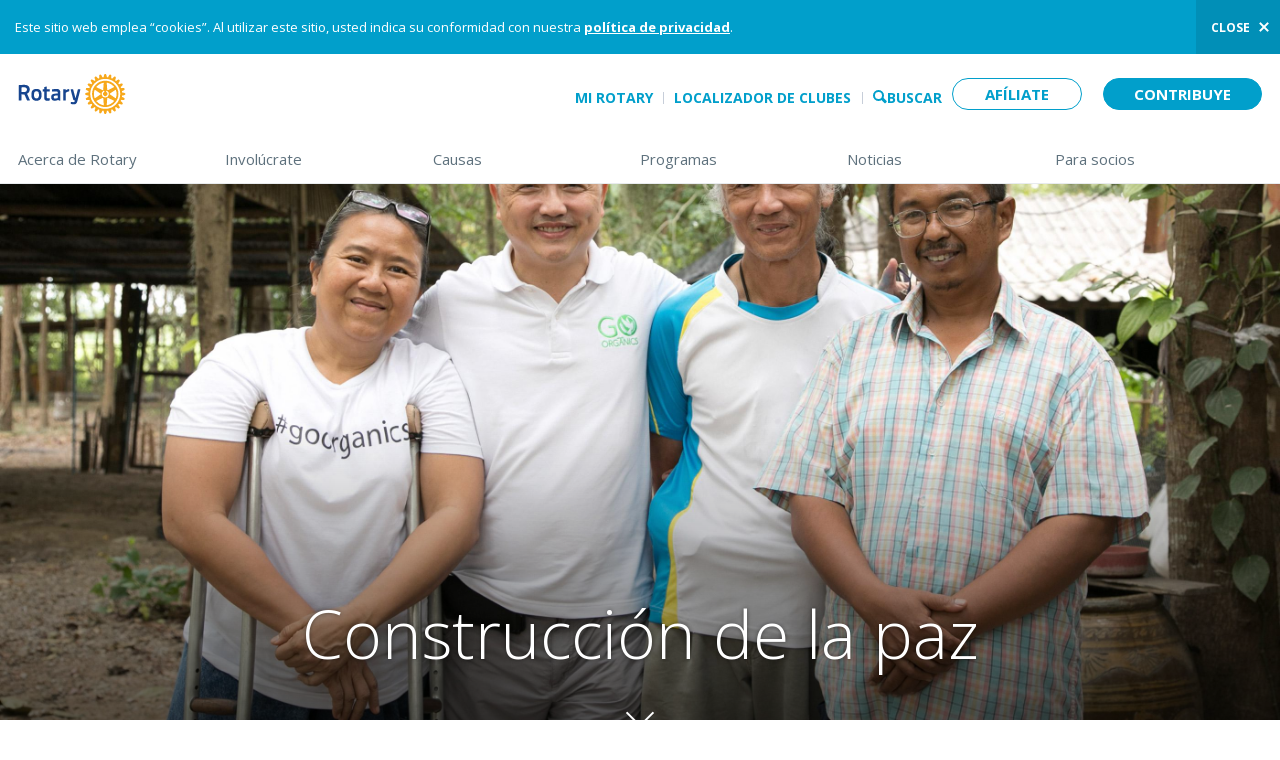

--- FILE ---
content_type: text/html; charset=utf-8
request_url: https://www.rotary.org/es/annual-report-2019/building-peace
body_size: 38316
content:

<!DOCTYPE html>
<html class="no-js" dir="ltr" itemscope itemtype="http://schema.org/WebPage" xmlns="http://www.w3.org/1999/xhtml" xml:lang="es" version="XHTML+RDFa 1.0" dir="ltr"
  xmlns:content="http://purl.org/rss/1.0/modules/content/"
  xmlns:dc="http://purl.org/dc/terms/"
  xmlns:foaf="http://xmlns.com/foaf/0.1/"
  xmlns:og="http://ogp.me/ns#"
  xmlns:rdfs="http://www.w3.org/2000/01/rdf-schema#"
  xmlns:sioc="http://rdfs.org/sioc/ns#"
  xmlns:sioct="http://rdfs.org/sioc/types#"
  xmlns:skos="http://www.w3.org/2004/02/skos/core#"
  xmlns:xsd="http://www.w3.org/2001/XMLSchema#" lang="es">
  <head profile="http://www.w3.org/1999/xhtml/vocab">
    <meta http-equiv="Content-Type" content="text/html; charset=utf-8" /><script type="text/javascript">(window.NREUM||(NREUM={})).init={privacy:{cookies_enabled:true},ajax:{deny_list:["bam.nr-data.net"]},feature_flags:["soft_nav"],distributed_tracing:{enabled:true}};(window.NREUM||(NREUM={})).loader_config={agentID:"601337496",accountID:"3561911",trustKey:"66686",xpid:"VwMBUF9SCRAEXFBTAwUOU1I=",licenseKey:"NRJS-64755aea4dc4427411e",applicationID:"481144956",browserID:"601337496"};;/*! For license information please see nr-loader-spa-1.308.0.min.js.LICENSE.txt */
(()=>{var e,t,r={384:(e,t,r)=>{"use strict";r.d(t,{NT:()=>a,US:()=>u,Zm:()=>o,bQ:()=>d,dV:()=>c,pV:()=>l});var n=r(6154),i=r(1863),s=r(1910);const a={beacon:"bam.nr-data.net",errorBeacon:"bam.nr-data.net"};function o(){return n.gm.NREUM||(n.gm.NREUM={}),void 0===n.gm.newrelic&&(n.gm.newrelic=n.gm.NREUM),n.gm.NREUM}function c(){let e=o();return e.o||(e.o={ST:n.gm.setTimeout,SI:n.gm.setImmediate||n.gm.setInterval,CT:n.gm.clearTimeout,XHR:n.gm.XMLHttpRequest,REQ:n.gm.Request,EV:n.gm.Event,PR:n.gm.Promise,MO:n.gm.MutationObserver,FETCH:n.gm.fetch,WS:n.gm.WebSocket},(0,s.i)(...Object.values(e.o))),e}function d(e,t){let r=o();r.initializedAgents??={},t.initializedAt={ms:(0,i.t)(),date:new Date},r.initializedAgents[e]=t}function u(e,t){o()[e]=t}function l(){return function(){let e=o();const t=e.info||{};e.info={beacon:a.beacon,errorBeacon:a.errorBeacon,...t}}(),function(){let e=o();const t=e.init||{};e.init={...t}}(),c(),function(){let e=o();const t=e.loader_config||{};e.loader_config={...t}}(),o()}},782:(e,t,r)=>{"use strict";r.d(t,{T:()=>n});const n=r(860).K7.pageViewTiming},860:(e,t,r)=>{"use strict";r.d(t,{$J:()=>u,K7:()=>c,P3:()=>d,XX:()=>i,Yy:()=>o,df:()=>s,qY:()=>n,v4:()=>a});const n="events",i="jserrors",s="browser/blobs",a="rum",o="browser/logs",c={ajax:"ajax",genericEvents:"generic_events",jserrors:i,logging:"logging",metrics:"metrics",pageAction:"page_action",pageViewEvent:"page_view_event",pageViewTiming:"page_view_timing",sessionReplay:"session_replay",sessionTrace:"session_trace",softNav:"soft_navigations",spa:"spa"},d={[c.pageViewEvent]:1,[c.pageViewTiming]:2,[c.metrics]:3,[c.jserrors]:4,[c.spa]:5,[c.ajax]:6,[c.sessionTrace]:7,[c.softNav]:8,[c.sessionReplay]:9,[c.logging]:10,[c.genericEvents]:11},u={[c.pageViewEvent]:a,[c.pageViewTiming]:n,[c.ajax]:n,[c.spa]:n,[c.softNav]:n,[c.metrics]:i,[c.jserrors]:i,[c.sessionTrace]:s,[c.sessionReplay]:s,[c.logging]:o,[c.genericEvents]:"ins"}},944:(e,t,r)=>{"use strict";r.d(t,{R:()=>i});var n=r(3241);function i(e,t){"function"==typeof console.debug&&(console.debug("New Relic Warning: https://github.com/newrelic/newrelic-browser-agent/blob/main/docs/warning-codes.md#".concat(e),t),(0,n.W)({agentIdentifier:null,drained:null,type:"data",name:"warn",feature:"warn",data:{code:e,secondary:t}}))}},993:(e,t,r)=>{"use strict";r.d(t,{A$:()=>s,ET:()=>a,TZ:()=>o,p_:()=>i});var n=r(860);const i={ERROR:"ERROR",WARN:"WARN",INFO:"INFO",DEBUG:"DEBUG",TRACE:"TRACE"},s={OFF:0,ERROR:1,WARN:2,INFO:3,DEBUG:4,TRACE:5},a="log",o=n.K7.logging},1541:(e,t,r)=>{"use strict";r.d(t,{U:()=>i,f:()=>n});const n={MFE:"MFE",BA:"BA"};function i(e,t){if(2!==t?.harvestEndpointVersion)return{};const r=t.agentRef.runtime.appMetadata.agents[0].entityGuid;return e?{"source.id":e.id,"source.name":e.name,"source.type":e.type,"parent.id":e.parent?.id||r,"parent.type":e.parent?.type||n.BA}:{"entity.guid":r,appId:t.agentRef.info.applicationID}}},1687:(e,t,r)=>{"use strict";r.d(t,{Ak:()=>d,Ze:()=>h,x3:()=>u});var n=r(3241),i=r(7836),s=r(3606),a=r(860),o=r(2646);const c={};function d(e,t){const r={staged:!1,priority:a.P3[t]||0};l(e),c[e].get(t)||c[e].set(t,r)}function u(e,t){e&&c[e]&&(c[e].get(t)&&c[e].delete(t),p(e,t,!1),c[e].size&&f(e))}function l(e){if(!e)throw new Error("agentIdentifier required");c[e]||(c[e]=new Map)}function h(e="",t="feature",r=!1){if(l(e),!e||!c[e].get(t)||r)return p(e,t);c[e].get(t).staged=!0,f(e)}function f(e){const t=Array.from(c[e]);t.every(([e,t])=>t.staged)&&(t.sort((e,t)=>e[1].priority-t[1].priority),t.forEach(([t])=>{c[e].delete(t),p(e,t)}))}function p(e,t,r=!0){const a=e?i.ee.get(e):i.ee,c=s.i.handlers;if(!a.aborted&&a.backlog&&c){if((0,n.W)({agentIdentifier:e,type:"lifecycle",name:"drain",feature:t}),r){const e=a.backlog[t],r=c[t];if(r){for(let t=0;e&&t<e.length;++t)g(e[t],r);Object.entries(r).forEach(([e,t])=>{Object.values(t||{}).forEach(t=>{t[0]?.on&&t[0]?.context()instanceof o.y&&t[0].on(e,t[1])})})}}a.isolatedBacklog||delete c[t],a.backlog[t]=null,a.emit("drain-"+t,[])}}function g(e,t){var r=e[1];Object.values(t[r]||{}).forEach(t=>{var r=e[0];if(t[0]===r){var n=t[1],i=e[3],s=e[2];n.apply(i,s)}})}},1738:(e,t,r)=>{"use strict";r.d(t,{U:()=>f,Y:()=>h});var n=r(3241),i=r(9908),s=r(1863),a=r(944),o=r(5701),c=r(3969),d=r(8362),u=r(860),l=r(4261);function h(e,t,r,s){const h=s||r;!h||h[e]&&h[e]!==d.d.prototype[e]||(h[e]=function(){(0,i.p)(c.xV,["API/"+e+"/called"],void 0,u.K7.metrics,r.ee),(0,n.W)({agentIdentifier:r.agentIdentifier,drained:!!o.B?.[r.agentIdentifier],type:"data",name:"api",feature:l.Pl+e,data:{}});try{return t.apply(this,arguments)}catch(e){(0,a.R)(23,e)}})}function f(e,t,r,n,a){const o=e.info;null===r?delete o.jsAttributes[t]:o.jsAttributes[t]=r,(a||null===r)&&(0,i.p)(l.Pl+n,[(0,s.t)(),t,r],void 0,"session",e.ee)}},1741:(e,t,r)=>{"use strict";r.d(t,{W:()=>s});var n=r(944),i=r(4261);class s{#e(e,...t){if(this[e]!==s.prototype[e])return this[e](...t);(0,n.R)(35,e)}addPageAction(e,t){return this.#e(i.hG,e,t)}register(e){return this.#e(i.eY,e)}recordCustomEvent(e,t){return this.#e(i.fF,e,t)}setPageViewName(e,t){return this.#e(i.Fw,e,t)}setCustomAttribute(e,t,r){return this.#e(i.cD,e,t,r)}noticeError(e,t){return this.#e(i.o5,e,t)}setUserId(e,t=!1){return this.#e(i.Dl,e,t)}setApplicationVersion(e){return this.#e(i.nb,e)}setErrorHandler(e){return this.#e(i.bt,e)}addRelease(e,t){return this.#e(i.k6,e,t)}log(e,t){return this.#e(i.$9,e,t)}start(){return this.#e(i.d3)}finished(e){return this.#e(i.BL,e)}recordReplay(){return this.#e(i.CH)}pauseReplay(){return this.#e(i.Tb)}addToTrace(e){return this.#e(i.U2,e)}setCurrentRouteName(e){return this.#e(i.PA,e)}interaction(e){return this.#e(i.dT,e)}wrapLogger(e,t,r){return this.#e(i.Wb,e,t,r)}measure(e,t){return this.#e(i.V1,e,t)}consent(e){return this.#e(i.Pv,e)}}},1863:(e,t,r)=>{"use strict";function n(){return Math.floor(performance.now())}r.d(t,{t:()=>n})},1910:(e,t,r)=>{"use strict";r.d(t,{i:()=>s});var n=r(944);const i=new Map;function s(...e){return e.every(e=>{if(i.has(e))return i.get(e);const t="function"==typeof e?e.toString():"",r=t.includes("[native code]"),s=t.includes("nrWrapper");return r||s||(0,n.R)(64,e?.name||t),i.set(e,r),r})}},2555:(e,t,r)=>{"use strict";r.d(t,{D:()=>o,f:()=>a});var n=r(384),i=r(8122);const s={beacon:n.NT.beacon,errorBeacon:n.NT.errorBeacon,licenseKey:void 0,applicationID:void 0,sa:void 0,queueTime:void 0,applicationTime:void 0,ttGuid:void 0,user:void 0,account:void 0,product:void 0,extra:void 0,jsAttributes:{},userAttributes:void 0,atts:void 0,transactionName:void 0,tNamePlain:void 0};function a(e){try{return!!e.licenseKey&&!!e.errorBeacon&&!!e.applicationID}catch(e){return!1}}const o=e=>(0,i.a)(e,s)},2614:(e,t,r)=>{"use strict";r.d(t,{BB:()=>a,H3:()=>n,g:()=>d,iL:()=>c,tS:()=>o,uh:()=>i,wk:()=>s});const n="NRBA",i="SESSION",s=144e5,a=18e5,o={STARTED:"session-started",PAUSE:"session-pause",RESET:"session-reset",RESUME:"session-resume",UPDATE:"session-update"},c={SAME_TAB:"same-tab",CROSS_TAB:"cross-tab"},d={OFF:0,FULL:1,ERROR:2}},2646:(e,t,r)=>{"use strict";r.d(t,{y:()=>n});class n{constructor(e){this.contextId=e}}},2843:(e,t,r)=>{"use strict";r.d(t,{G:()=>s,u:()=>i});var n=r(3878);function i(e,t=!1,r,i){(0,n.DD)("visibilitychange",function(){if(t)return void("hidden"===document.visibilityState&&e());e(document.visibilityState)},r,i)}function s(e,t,r){(0,n.sp)("pagehide",e,t,r)}},3241:(e,t,r)=>{"use strict";r.d(t,{W:()=>s});var n=r(6154);const i="newrelic";function s(e={}){try{n.gm.dispatchEvent(new CustomEvent(i,{detail:e}))}catch(e){}}},3304:(e,t,r)=>{"use strict";r.d(t,{A:()=>s});var n=r(7836);const i=()=>{const e=new WeakSet;return(t,r)=>{if("object"==typeof r&&null!==r){if(e.has(r))return;e.add(r)}return r}};function s(e){try{return JSON.stringify(e,i())??""}catch(e){try{n.ee.emit("internal-error",[e])}catch(e){}return""}}},3333:(e,t,r)=>{"use strict";r.d(t,{$v:()=>u,TZ:()=>n,Xh:()=>c,Zp:()=>i,kd:()=>d,mq:()=>o,nf:()=>a,qN:()=>s});const n=r(860).K7.genericEvents,i=["auxclick","click","copy","keydown","paste","scrollend"],s=["focus","blur"],a=4,o=1e3,c=2e3,d=["PageAction","UserAction","BrowserPerformance"],u={RESOURCES:"experimental.resources",REGISTER:"register"}},3434:(e,t,r)=>{"use strict";r.d(t,{Jt:()=>s,YM:()=>d});var n=r(7836),i=r(5607);const s="nr@original:".concat(i.W),a=50;var o=Object.prototype.hasOwnProperty,c=!1;function d(e,t){return e||(e=n.ee),r.inPlace=function(e,t,n,i,s){n||(n="");const a="-"===n.charAt(0);for(let o=0;o<t.length;o++){const c=t[o],d=e[c];l(d)||(e[c]=r(d,a?c+n:n,i,c,s))}},r.flag=s,r;function r(t,r,n,c,d){return l(t)?t:(r||(r=""),nrWrapper[s]=t,function(e,t,r){if(Object.defineProperty&&Object.keys)try{return Object.keys(e).forEach(function(r){Object.defineProperty(t,r,{get:function(){return e[r]},set:function(t){return e[r]=t,t}})}),t}catch(e){u([e],r)}for(var n in e)o.call(e,n)&&(t[n]=e[n])}(t,nrWrapper,e),nrWrapper);function nrWrapper(){var s,o,l,h;let f;try{o=this,s=[...arguments],l="function"==typeof n?n(s,o):n||{}}catch(t){u([t,"",[s,o,c],l],e)}i(r+"start",[s,o,c],l,d);const p=performance.now();let g;try{return h=t.apply(o,s),g=performance.now(),h}catch(e){throw g=performance.now(),i(r+"err",[s,o,e],l,d),f=e,f}finally{const e=g-p,t={start:p,end:g,duration:e,isLongTask:e>=a,methodName:c,thrownError:f};t.isLongTask&&i("long-task",[t,o],l,d),i(r+"end",[s,o,h],l,d)}}}function i(r,n,i,s){if(!c||t){var a=c;c=!0;try{e.emit(r,n,i,t,s)}catch(t){u([t,r,n,i],e)}c=a}}}function u(e,t){t||(t=n.ee);try{t.emit("internal-error",e)}catch(e){}}function l(e){return!(e&&"function"==typeof e&&e.apply&&!e[s])}},3606:(e,t,r)=>{"use strict";r.d(t,{i:()=>s});var n=r(9908);s.on=a;var i=s.handlers={};function s(e,t,r,s){a(s||n.d,i,e,t,r)}function a(e,t,r,i,s){s||(s="feature"),e||(e=n.d);var a=t[s]=t[s]||{};(a[r]=a[r]||[]).push([e,i])}},3738:(e,t,r)=>{"use strict";r.d(t,{He:()=>i,Kp:()=>o,Lc:()=>d,Rz:()=>u,TZ:()=>n,bD:()=>s,d3:()=>a,jx:()=>l,sl:()=>h,uP:()=>c});const n=r(860).K7.sessionTrace,i="bstResource",s="resource",a="-start",o="-end",c="fn"+a,d="fn"+o,u="pushState",l=1e3,h=3e4},3785:(e,t,r)=>{"use strict";r.d(t,{R:()=>c,b:()=>d});var n=r(9908),i=r(1863),s=r(860),a=r(3969),o=r(993);function c(e,t,r={},c=o.p_.INFO,d=!0,u,l=(0,i.t)()){(0,n.p)(a.xV,["API/logging/".concat(c.toLowerCase(),"/called")],void 0,s.K7.metrics,e),(0,n.p)(o.ET,[l,t,r,c,d,u],void 0,s.K7.logging,e)}function d(e){return"string"==typeof e&&Object.values(o.p_).some(t=>t===e.toUpperCase().trim())}},3878:(e,t,r)=>{"use strict";function n(e,t){return{capture:e,passive:!1,signal:t}}function i(e,t,r=!1,i){window.addEventListener(e,t,n(r,i))}function s(e,t,r=!1,i){document.addEventListener(e,t,n(r,i))}r.d(t,{DD:()=>s,jT:()=>n,sp:()=>i})},3962:(e,t,r)=>{"use strict";r.d(t,{AM:()=>a,O2:()=>l,OV:()=>s,Qu:()=>h,TZ:()=>c,ih:()=>f,pP:()=>o,t1:()=>u,tC:()=>i,wD:()=>d});var n=r(860);const i=["click","keydown","submit"],s="popstate",a="api",o="initialPageLoad",c=n.K7.softNav,d=5e3,u=500,l={INITIAL_PAGE_LOAD:"",ROUTE_CHANGE:1,UNSPECIFIED:2},h={INTERACTION:1,AJAX:2,CUSTOM_END:3,CUSTOM_TRACER:4},f={IP:"in progress",PF:"pending finish",FIN:"finished",CAN:"cancelled"}},3969:(e,t,r)=>{"use strict";r.d(t,{TZ:()=>n,XG:()=>o,rs:()=>i,xV:()=>a,z_:()=>s});const n=r(860).K7.metrics,i="sm",s="cm",a="storeSupportabilityMetrics",o="storeEventMetrics"},4234:(e,t,r)=>{"use strict";r.d(t,{W:()=>s});var n=r(7836),i=r(1687);class s{constructor(e,t){this.agentIdentifier=e,this.ee=n.ee.get(e),this.featureName=t,this.blocked=!1}deregisterDrain(){(0,i.x3)(this.agentIdentifier,this.featureName)}}},4261:(e,t,r)=>{"use strict";r.d(t,{$9:()=>u,BL:()=>c,CH:()=>p,Dl:()=>R,Fw:()=>w,PA:()=>v,Pl:()=>n,Pv:()=>A,Tb:()=>h,U2:()=>a,V1:()=>E,Wb:()=>T,bt:()=>y,cD:()=>b,d3:()=>x,dT:()=>d,eY:()=>g,fF:()=>f,hG:()=>s,hw:()=>i,k6:()=>o,nb:()=>m,o5:()=>l});const n="api-",i=n+"ixn-",s="addPageAction",a="addToTrace",o="addRelease",c="finished",d="interaction",u="log",l="noticeError",h="pauseReplay",f="recordCustomEvent",p="recordReplay",g="register",m="setApplicationVersion",v="setCurrentRouteName",b="setCustomAttribute",y="setErrorHandler",w="setPageViewName",R="setUserId",x="start",T="wrapLogger",E="measure",A="consent"},5205:(e,t,r)=>{"use strict";r.d(t,{j:()=>S});var n=r(384),i=r(1741);var s=r(2555),a=r(3333);const o=e=>{if(!e||"string"!=typeof e)return!1;try{document.createDocumentFragment().querySelector(e)}catch{return!1}return!0};var c=r(2614),d=r(944),u=r(8122);const l="[data-nr-mask]",h=e=>(0,u.a)(e,(()=>{const e={feature_flags:[],experimental:{allow_registered_children:!1,resources:!1},mask_selector:"*",block_selector:"[data-nr-block]",mask_input_options:{color:!1,date:!1,"datetime-local":!1,email:!1,month:!1,number:!1,range:!1,search:!1,tel:!1,text:!1,time:!1,url:!1,week:!1,textarea:!1,select:!1,password:!0}};return{ajax:{deny_list:void 0,block_internal:!0,enabled:!0,autoStart:!0},api:{get allow_registered_children(){return e.feature_flags.includes(a.$v.REGISTER)||e.experimental.allow_registered_children},set allow_registered_children(t){e.experimental.allow_registered_children=t},duplicate_registered_data:!1},browser_consent_mode:{enabled:!1},distributed_tracing:{enabled:void 0,exclude_newrelic_header:void 0,cors_use_newrelic_header:void 0,cors_use_tracecontext_headers:void 0,allowed_origins:void 0},get feature_flags(){return e.feature_flags},set feature_flags(t){e.feature_flags=t},generic_events:{enabled:!0,autoStart:!0},harvest:{interval:30},jserrors:{enabled:!0,autoStart:!0},logging:{enabled:!0,autoStart:!0},metrics:{enabled:!0,autoStart:!0},obfuscate:void 0,page_action:{enabled:!0},page_view_event:{enabled:!0,autoStart:!0},page_view_timing:{enabled:!0,autoStart:!0},performance:{capture_marks:!1,capture_measures:!1,capture_detail:!0,resources:{get enabled(){return e.feature_flags.includes(a.$v.RESOURCES)||e.experimental.resources},set enabled(t){e.experimental.resources=t},asset_types:[],first_party_domains:[],ignore_newrelic:!0}},privacy:{cookies_enabled:!0},proxy:{assets:void 0,beacon:void 0},session:{expiresMs:c.wk,inactiveMs:c.BB},session_replay:{autoStart:!0,enabled:!1,preload:!1,sampling_rate:10,error_sampling_rate:100,collect_fonts:!1,inline_images:!1,fix_stylesheets:!0,mask_all_inputs:!0,get mask_text_selector(){return e.mask_selector},set mask_text_selector(t){o(t)?e.mask_selector="".concat(t,",").concat(l):""===t||null===t?e.mask_selector=l:(0,d.R)(5,t)},get block_class(){return"nr-block"},get ignore_class(){return"nr-ignore"},get mask_text_class(){return"nr-mask"},get block_selector(){return e.block_selector},set block_selector(t){o(t)?e.block_selector+=",".concat(t):""!==t&&(0,d.R)(6,t)},get mask_input_options(){return e.mask_input_options},set mask_input_options(t){t&&"object"==typeof t?e.mask_input_options={...t,password:!0}:(0,d.R)(7,t)}},session_trace:{enabled:!0,autoStart:!0},soft_navigations:{enabled:!0,autoStart:!0},spa:{enabled:!0,autoStart:!0},ssl:void 0,user_actions:{enabled:!0,elementAttributes:["id","className","tagName","type"]}}})());var f=r(6154),p=r(9324);let g=0;const m={buildEnv:p.F3,distMethod:p.Xs,version:p.xv,originTime:f.WN},v={consented:!1},b={appMetadata:{},get consented(){return this.session?.state?.consent||v.consented},set consented(e){v.consented=e},customTransaction:void 0,denyList:void 0,disabled:!1,harvester:void 0,isolatedBacklog:!1,isRecording:!1,loaderType:void 0,maxBytes:3e4,obfuscator:void 0,onerror:void 0,ptid:void 0,releaseIds:{},session:void 0,timeKeeper:void 0,registeredEntities:[],jsAttributesMetadata:{bytes:0},get harvestCount(){return++g}},y=e=>{const t=(0,u.a)(e,b),r=Object.keys(m).reduce((e,t)=>(e[t]={value:m[t],writable:!1,configurable:!0,enumerable:!0},e),{});return Object.defineProperties(t,r)};var w=r(5701);const R=e=>{const t=e.startsWith("http");e+="/",r.p=t?e:"https://"+e};var x=r(7836),T=r(3241);const E={accountID:void 0,trustKey:void 0,agentID:void 0,licenseKey:void 0,applicationID:void 0,xpid:void 0},A=e=>(0,u.a)(e,E),_=new Set;function S(e,t={},r,a){let{init:o,info:c,loader_config:d,runtime:u={},exposed:l=!0}=t;if(!c){const e=(0,n.pV)();o=e.init,c=e.info,d=e.loader_config}e.init=h(o||{}),e.loader_config=A(d||{}),c.jsAttributes??={},f.bv&&(c.jsAttributes.isWorker=!0),e.info=(0,s.D)(c);const p=e.init,g=[c.beacon,c.errorBeacon];_.has(e.agentIdentifier)||(p.proxy.assets&&(R(p.proxy.assets),g.push(p.proxy.assets)),p.proxy.beacon&&g.push(p.proxy.beacon),e.beacons=[...g],function(e){const t=(0,n.pV)();Object.getOwnPropertyNames(i.W.prototype).forEach(r=>{const n=i.W.prototype[r];if("function"!=typeof n||"constructor"===n)return;let s=t[r];e[r]&&!1!==e.exposed&&"micro-agent"!==e.runtime?.loaderType&&(t[r]=(...t)=>{const n=e[r](...t);return s?s(...t):n})})}(e),(0,n.US)("activatedFeatures",w.B)),u.denyList=[...p.ajax.deny_list||[],...p.ajax.block_internal?g:[]],u.ptid=e.agentIdentifier,u.loaderType=r,e.runtime=y(u),_.has(e.agentIdentifier)||(e.ee=x.ee.get(e.agentIdentifier),e.exposed=l,(0,T.W)({agentIdentifier:e.agentIdentifier,drained:!!w.B?.[e.agentIdentifier],type:"lifecycle",name:"initialize",feature:void 0,data:e.config})),_.add(e.agentIdentifier)}},5270:(e,t,r)=>{"use strict";r.d(t,{Aw:()=>a,SR:()=>s,rF:()=>o});var n=r(384),i=r(7767);function s(e){return!!(0,n.dV)().o.MO&&(0,i.V)(e)&&!0===e?.session_trace.enabled}function a(e){return!0===e?.session_replay.preload&&s(e)}function o(e,t){try{if("string"==typeof t?.type){if("password"===t.type.toLowerCase())return"*".repeat(e?.length||0);if(void 0!==t?.dataset?.nrUnmask||t?.classList?.contains("nr-unmask"))return e}}catch(e){}return"string"==typeof e?e.replace(/[\S]/g,"*"):"*".repeat(e?.length||0)}},5289:(e,t,r)=>{"use strict";r.d(t,{GG:()=>a,Qr:()=>c,sB:()=>o});var n=r(3878),i=r(6389);function s(){return"undefined"==typeof document||"complete"===document.readyState}function a(e,t){if(s())return e();const r=(0,i.J)(e),a=setInterval(()=>{s()&&(clearInterval(a),r())},500);(0,n.sp)("load",r,t)}function o(e){if(s())return e();(0,n.DD)("DOMContentLoaded",e)}function c(e){if(s())return e();(0,n.sp)("popstate",e)}},5607:(e,t,r)=>{"use strict";r.d(t,{W:()=>n});const n=(0,r(9566).bz)()},5701:(e,t,r)=>{"use strict";r.d(t,{B:()=>s,t:()=>a});var n=r(3241);const i=new Set,s={};function a(e,t){const r=t.agentIdentifier;s[r]??={},e&&"object"==typeof e&&(i.has(r)||(t.ee.emit("rumresp",[e]),s[r]=e,i.add(r),(0,n.W)({agentIdentifier:r,loaded:!0,drained:!0,type:"lifecycle",name:"load",feature:void 0,data:e})))}},6154:(e,t,r)=>{"use strict";r.d(t,{OF:()=>d,RI:()=>i,WN:()=>h,bv:()=>s,eN:()=>f,gm:()=>a,lR:()=>l,m:()=>c,mw:()=>o,sb:()=>u});var n=r(1863);const i="undefined"!=typeof window&&!!window.document,s="undefined"!=typeof WorkerGlobalScope&&("undefined"!=typeof self&&self instanceof WorkerGlobalScope&&self.navigator instanceof WorkerNavigator||"undefined"!=typeof globalThis&&globalThis instanceof WorkerGlobalScope&&globalThis.navigator instanceof WorkerNavigator),a=i?window:"undefined"!=typeof WorkerGlobalScope&&("undefined"!=typeof self&&self instanceof WorkerGlobalScope&&self||"undefined"!=typeof globalThis&&globalThis instanceof WorkerGlobalScope&&globalThis),o=Boolean("hidden"===a?.document?.visibilityState),c=""+a?.location,d=/iPad|iPhone|iPod/.test(a.navigator?.userAgent),u=d&&"undefined"==typeof SharedWorker,l=(()=>{const e=a.navigator?.userAgent?.match(/Firefox[/\s](\d+\.\d+)/);return Array.isArray(e)&&e.length>=2?+e[1]:0})(),h=Date.now()-(0,n.t)(),f=()=>"undefined"!=typeof PerformanceNavigationTiming&&a?.performance?.getEntriesByType("navigation")?.[0]?.responseStart},6344:(e,t,r)=>{"use strict";r.d(t,{BB:()=>u,Qb:()=>l,TZ:()=>i,Ug:()=>a,Vh:()=>s,_s:()=>o,bc:()=>d,yP:()=>c});var n=r(2614);const i=r(860).K7.sessionReplay,s="errorDuringReplay",a=.12,o={DomContentLoaded:0,Load:1,FullSnapshot:2,IncrementalSnapshot:3,Meta:4,Custom:5},c={[n.g.ERROR]:15e3,[n.g.FULL]:3e5,[n.g.OFF]:0},d={RESET:{message:"Session was reset",sm:"Reset"},IMPORT:{message:"Recorder failed to import",sm:"Import"},TOO_MANY:{message:"429: Too Many Requests",sm:"Too-Many"},TOO_BIG:{message:"Payload was too large",sm:"Too-Big"},CROSS_TAB:{message:"Session Entity was set to OFF on another tab",sm:"Cross-Tab"},ENTITLEMENTS:{message:"Session Replay is not allowed and will not be started",sm:"Entitlement"}},u=5e3,l={API:"api",RESUME:"resume",SWITCH_TO_FULL:"switchToFull",INITIALIZE:"initialize",PRELOAD:"preload"}},6389:(e,t,r)=>{"use strict";function n(e,t=500,r={}){const n=r?.leading||!1;let i;return(...r)=>{n&&void 0===i&&(e.apply(this,r),i=setTimeout(()=>{i=clearTimeout(i)},t)),n||(clearTimeout(i),i=setTimeout(()=>{e.apply(this,r)},t))}}function i(e){let t=!1;return(...r)=>{t||(t=!0,e.apply(this,r))}}r.d(t,{J:()=>i,s:()=>n})},6630:(e,t,r)=>{"use strict";r.d(t,{T:()=>n});const n=r(860).K7.pageViewEvent},6774:(e,t,r)=>{"use strict";r.d(t,{T:()=>n});const n=r(860).K7.jserrors},7295:(e,t,r)=>{"use strict";r.d(t,{Xv:()=>a,gX:()=>i,iW:()=>s});var n=[];function i(e){if(!e||s(e))return!1;if(0===n.length)return!0;if("*"===n[0].hostname)return!1;for(var t=0;t<n.length;t++){var r=n[t];if(r.hostname.test(e.hostname)&&r.pathname.test(e.pathname))return!1}return!0}function s(e){return void 0===e.hostname}function a(e){if(n=[],e&&e.length)for(var t=0;t<e.length;t++){let r=e[t];if(!r)continue;if("*"===r)return void(n=[{hostname:"*"}]);0===r.indexOf("http://")?r=r.substring(7):0===r.indexOf("https://")&&(r=r.substring(8));const i=r.indexOf("/");let s,a;i>0?(s=r.substring(0,i),a=r.substring(i)):(s=r,a="*");let[c]=s.split(":");n.push({hostname:o(c),pathname:o(a,!0)})}}function o(e,t=!1){const r=e.replace(/[.+?^${}()|[\]\\]/g,e=>"\\"+e).replace(/\*/g,".*?");return new RegExp((t?"^":"")+r+"$")}},7485:(e,t,r)=>{"use strict";r.d(t,{D:()=>i});var n=r(6154);function i(e){if(0===(e||"").indexOf("data:"))return{protocol:"data"};try{const t=new URL(e,location.href),r={port:t.port,hostname:t.hostname,pathname:t.pathname,search:t.search,protocol:t.protocol.slice(0,t.protocol.indexOf(":")),sameOrigin:t.protocol===n.gm?.location?.protocol&&t.host===n.gm?.location?.host};return r.port&&""!==r.port||("http:"===t.protocol&&(r.port="80"),"https:"===t.protocol&&(r.port="443")),r.pathname&&""!==r.pathname?r.pathname.startsWith("/")||(r.pathname="/".concat(r.pathname)):r.pathname="/",r}catch(e){return{}}}},7699:(e,t,r)=>{"use strict";r.d(t,{It:()=>s,KC:()=>o,No:()=>i,qh:()=>a});var n=r(860);const i=16e3,s=1e6,a="SESSION_ERROR",o={[n.K7.logging]:!0,[n.K7.genericEvents]:!1,[n.K7.jserrors]:!1,[n.K7.ajax]:!1}},7767:(e,t,r)=>{"use strict";r.d(t,{V:()=>i});var n=r(6154);const i=e=>n.RI&&!0===e?.privacy.cookies_enabled},7836:(e,t,r)=>{"use strict";r.d(t,{P:()=>o,ee:()=>c});var n=r(384),i=r(8990),s=r(2646),a=r(5607);const o="nr@context:".concat(a.W),c=function e(t,r){var n={},a={},u={},l=!1;try{l=16===r.length&&d.initializedAgents?.[r]?.runtime.isolatedBacklog}catch(e){}var h={on:p,addEventListener:p,removeEventListener:function(e,t){var r=n[e];if(!r)return;for(var i=0;i<r.length;i++)r[i]===t&&r.splice(i,1)},emit:function(e,r,n,i,s){!1!==s&&(s=!0);if(c.aborted&&!i)return;t&&s&&t.emit(e,r,n);var o=f(n);g(e).forEach(e=>{e.apply(o,r)});var d=v()[a[e]];d&&d.push([h,e,r,o]);return o},get:m,listeners:g,context:f,buffer:function(e,t){const r=v();if(t=t||"feature",h.aborted)return;Object.entries(e||{}).forEach(([e,n])=>{a[n]=t,t in r||(r[t]=[])})},abort:function(){h._aborted=!0,Object.keys(h.backlog).forEach(e=>{delete h.backlog[e]})},isBuffering:function(e){return!!v()[a[e]]},debugId:r,backlog:l?{}:t&&"object"==typeof t.backlog?t.backlog:{},isolatedBacklog:l};return Object.defineProperty(h,"aborted",{get:()=>{let e=h._aborted||!1;return e||(t&&(e=t.aborted),e)}}),h;function f(e){return e&&e instanceof s.y?e:e?(0,i.I)(e,o,()=>new s.y(o)):new s.y(o)}function p(e,t){n[e]=g(e).concat(t)}function g(e){return n[e]||[]}function m(t){return u[t]=u[t]||e(h,t)}function v(){return h.backlog}}(void 0,"globalEE"),d=(0,n.Zm)();d.ee||(d.ee=c)},8122:(e,t,r)=>{"use strict";r.d(t,{a:()=>i});var n=r(944);function i(e,t){try{if(!e||"object"!=typeof e)return(0,n.R)(3);if(!t||"object"!=typeof t)return(0,n.R)(4);const r=Object.create(Object.getPrototypeOf(t),Object.getOwnPropertyDescriptors(t)),s=0===Object.keys(r).length?e:r;for(let a in s)if(void 0!==e[a])try{if(null===e[a]){r[a]=null;continue}Array.isArray(e[a])&&Array.isArray(t[a])?r[a]=Array.from(new Set([...e[a],...t[a]])):"object"==typeof e[a]&&"object"==typeof t[a]?r[a]=i(e[a],t[a]):r[a]=e[a]}catch(e){r[a]||(0,n.R)(1,e)}return r}catch(e){(0,n.R)(2,e)}}},8139:(e,t,r)=>{"use strict";r.d(t,{u:()=>h});var n=r(7836),i=r(3434),s=r(8990),a=r(6154);const o={},c=a.gm.XMLHttpRequest,d="addEventListener",u="removeEventListener",l="nr@wrapped:".concat(n.P);function h(e){var t=function(e){return(e||n.ee).get("events")}(e);if(o[t.debugId]++)return t;o[t.debugId]=1;var r=(0,i.YM)(t,!0);function h(e){r.inPlace(e,[d,u],"-",p)}function p(e,t){return e[1]}return"getPrototypeOf"in Object&&(a.RI&&f(document,h),c&&f(c.prototype,h),f(a.gm,h)),t.on(d+"-start",function(e,t){var n=e[1];if(null!==n&&("function"==typeof n||"object"==typeof n)&&"newrelic"!==e[0]){var i=(0,s.I)(n,l,function(){var e={object:function(){if("function"!=typeof n.handleEvent)return;return n.handleEvent.apply(n,arguments)},function:n}[typeof n];return e?r(e,"fn-",null,e.name||"anonymous"):n});this.wrapped=e[1]=i}}),t.on(u+"-start",function(e){e[1]=this.wrapped||e[1]}),t}function f(e,t,...r){let n=e;for(;"object"==typeof n&&!Object.prototype.hasOwnProperty.call(n,d);)n=Object.getPrototypeOf(n);n&&t(n,...r)}},8362:(e,t,r)=>{"use strict";r.d(t,{d:()=>s});var n=r(9566),i=r(1741);class s extends i.W{agentIdentifier=(0,n.LA)(16)}},8374:(e,t,r)=>{r.nc=(()=>{try{return document?.currentScript?.nonce}catch(e){}return""})()},8990:(e,t,r)=>{"use strict";r.d(t,{I:()=>i});var n=Object.prototype.hasOwnProperty;function i(e,t,r){if(n.call(e,t))return e[t];var i=r();if(Object.defineProperty&&Object.keys)try{return Object.defineProperty(e,t,{value:i,writable:!0,enumerable:!1}),i}catch(e){}return e[t]=i,i}},9119:(e,t,r)=>{"use strict";r.d(t,{L:()=>s});var n=/([^?#]*)[^#]*(#[^?]*|$).*/,i=/([^?#]*)().*/;function s(e,t){return e?e.replace(t?n:i,"$1$2"):e}},9300:(e,t,r)=>{"use strict";r.d(t,{T:()=>n});const n=r(860).K7.ajax},9324:(e,t,r)=>{"use strict";r.d(t,{AJ:()=>a,F3:()=>i,Xs:()=>s,Yq:()=>o,xv:()=>n});const n="1.308.0",i="PROD",s="CDN",a="@newrelic/rrweb",o="1.0.1"},9566:(e,t,r)=>{"use strict";r.d(t,{LA:()=>o,ZF:()=>c,bz:()=>a,el:()=>d});var n=r(6154);const i="xxxxxxxx-xxxx-4xxx-yxxx-xxxxxxxxxxxx";function s(e,t){return e?15&e[t]:16*Math.random()|0}function a(){const e=n.gm?.crypto||n.gm?.msCrypto;let t,r=0;return e&&e.getRandomValues&&(t=e.getRandomValues(new Uint8Array(30))),i.split("").map(e=>"x"===e?s(t,r++).toString(16):"y"===e?(3&s()|8).toString(16):e).join("")}function o(e){const t=n.gm?.crypto||n.gm?.msCrypto;let r,i=0;t&&t.getRandomValues&&(r=t.getRandomValues(new Uint8Array(e)));const a=[];for(var o=0;o<e;o++)a.push(s(r,i++).toString(16));return a.join("")}function c(){return o(16)}function d(){return o(32)}},9908:(e,t,r)=>{"use strict";r.d(t,{d:()=>n,p:()=>i});var n=r(7836).ee.get("handle");function i(e,t,r,i,s){s?(s.buffer([e],i),s.emit(e,t,r)):(n.buffer([e],i),n.emit(e,t,r))}}},n={};function i(e){var t=n[e];if(void 0!==t)return t.exports;var s=n[e]={exports:{}};return r[e](s,s.exports,i),s.exports}i.m=r,i.d=(e,t)=>{for(var r in t)i.o(t,r)&&!i.o(e,r)&&Object.defineProperty(e,r,{enumerable:!0,get:t[r]})},i.f={},i.e=e=>Promise.all(Object.keys(i.f).reduce((t,r)=>(i.f[r](e,t),t),[])),i.u=e=>({212:"nr-spa-compressor",249:"nr-spa-recorder",478:"nr-spa"}[e]+"-1.308.0.min.js"),i.o=(e,t)=>Object.prototype.hasOwnProperty.call(e,t),e={},t="NRBA-1.308.0.PROD:",i.l=(r,n,s,a)=>{if(e[r])e[r].push(n);else{var o,c;if(void 0!==s)for(var d=document.getElementsByTagName("script"),u=0;u<d.length;u++){var l=d[u];if(l.getAttribute("src")==r||l.getAttribute("data-webpack")==t+s){o=l;break}}if(!o){c=!0;var h={478:"sha512-RSfSVnmHk59T/uIPbdSE0LPeqcEdF4/+XhfJdBuccH5rYMOEZDhFdtnh6X6nJk7hGpzHd9Ujhsy7lZEz/ORYCQ==",249:"sha512-ehJXhmntm85NSqW4MkhfQqmeKFulra3klDyY0OPDUE+sQ3GokHlPh1pmAzuNy//3j4ac6lzIbmXLvGQBMYmrkg==",212:"sha512-B9h4CR46ndKRgMBcK+j67uSR2RCnJfGefU+A7FrgR/k42ovXy5x/MAVFiSvFxuVeEk/pNLgvYGMp1cBSK/G6Fg=="};(o=document.createElement("script")).charset="utf-8",i.nc&&o.setAttribute("nonce",i.nc),o.setAttribute("data-webpack",t+s),o.src=r,0!==o.src.indexOf(window.location.origin+"/")&&(o.crossOrigin="anonymous"),h[a]&&(o.integrity=h[a])}e[r]=[n];var f=(t,n)=>{o.onerror=o.onload=null,clearTimeout(p);var i=e[r];if(delete e[r],o.parentNode&&o.parentNode.removeChild(o),i&&i.forEach(e=>e(n)),t)return t(n)},p=setTimeout(f.bind(null,void 0,{type:"timeout",target:o}),12e4);o.onerror=f.bind(null,o.onerror),o.onload=f.bind(null,o.onload),c&&document.head.appendChild(o)}},i.r=e=>{"undefined"!=typeof Symbol&&Symbol.toStringTag&&Object.defineProperty(e,Symbol.toStringTag,{value:"Module"}),Object.defineProperty(e,"__esModule",{value:!0})},i.p="https://js-agent.newrelic.com/",(()=>{var e={38:0,788:0};i.f.j=(t,r)=>{var n=i.o(e,t)?e[t]:void 0;if(0!==n)if(n)r.push(n[2]);else{var s=new Promise((r,i)=>n=e[t]=[r,i]);r.push(n[2]=s);var a=i.p+i.u(t),o=new Error;i.l(a,r=>{if(i.o(e,t)&&(0!==(n=e[t])&&(e[t]=void 0),n)){var s=r&&("load"===r.type?"missing":r.type),a=r&&r.target&&r.target.src;o.message="Loading chunk "+t+" failed: ("+s+": "+a+")",o.name="ChunkLoadError",o.type=s,o.request=a,n[1](o)}},"chunk-"+t,t)}};var t=(t,r)=>{var n,s,[a,o,c]=r,d=0;if(a.some(t=>0!==e[t])){for(n in o)i.o(o,n)&&(i.m[n]=o[n]);if(c)c(i)}for(t&&t(r);d<a.length;d++)s=a[d],i.o(e,s)&&e[s]&&e[s][0](),e[s]=0},r=self["webpackChunk:NRBA-1.308.0.PROD"]=self["webpackChunk:NRBA-1.308.0.PROD"]||[];r.forEach(t.bind(null,0)),r.push=t.bind(null,r.push.bind(r))})(),(()=>{"use strict";i(8374);var e=i(8362),t=i(860);const r=Object.values(t.K7);var n=i(5205);var s=i(9908),a=i(1863),o=i(4261),c=i(1738);var d=i(1687),u=i(4234),l=i(5289),h=i(6154),f=i(944),p=i(5270),g=i(7767),m=i(6389),v=i(7699);class b extends u.W{constructor(e,t){super(e.agentIdentifier,t),this.agentRef=e,this.abortHandler=void 0,this.featAggregate=void 0,this.loadedSuccessfully=void 0,this.onAggregateImported=new Promise(e=>{this.loadedSuccessfully=e}),this.deferred=Promise.resolve(),!1===e.init[this.featureName].autoStart?this.deferred=new Promise((t,r)=>{this.ee.on("manual-start-all",(0,m.J)(()=>{(0,d.Ak)(e.agentIdentifier,this.featureName),t()}))}):(0,d.Ak)(e.agentIdentifier,t)}importAggregator(e,t,r={}){if(this.featAggregate)return;const n=async()=>{let n;await this.deferred;try{if((0,g.V)(e.init)){const{setupAgentSession:t}=await i.e(478).then(i.bind(i,8766));n=t(e)}}catch(e){(0,f.R)(20,e),this.ee.emit("internal-error",[e]),(0,s.p)(v.qh,[e],void 0,this.featureName,this.ee)}try{if(!this.#t(this.featureName,n,e.init))return(0,d.Ze)(this.agentIdentifier,this.featureName),void this.loadedSuccessfully(!1);const{Aggregate:i}=await t();this.featAggregate=new i(e,r),e.runtime.harvester.initializedAggregates.push(this.featAggregate),this.loadedSuccessfully(!0)}catch(e){(0,f.R)(34,e),this.abortHandler?.(),(0,d.Ze)(this.agentIdentifier,this.featureName,!0),this.loadedSuccessfully(!1),this.ee&&this.ee.abort()}};h.RI?(0,l.GG)(()=>n(),!0):n()}#t(e,r,n){if(this.blocked)return!1;switch(e){case t.K7.sessionReplay:return(0,p.SR)(n)&&!!r;case t.K7.sessionTrace:return!!r;default:return!0}}}var y=i(6630),w=i(2614),R=i(3241);class x extends b{static featureName=y.T;constructor(e){var t;super(e,y.T),this.setupInspectionEvents(e.agentIdentifier),t=e,(0,c.Y)(o.Fw,function(e,r){"string"==typeof e&&("/"!==e.charAt(0)&&(e="/"+e),t.runtime.customTransaction=(r||"http://custom.transaction")+e,(0,s.p)(o.Pl+o.Fw,[(0,a.t)()],void 0,void 0,t.ee))},t),this.importAggregator(e,()=>i.e(478).then(i.bind(i,2467)))}setupInspectionEvents(e){const t=(t,r)=>{t&&(0,R.W)({agentIdentifier:e,timeStamp:t.timeStamp,loaded:"complete"===t.target.readyState,type:"window",name:r,data:t.target.location+""})};(0,l.sB)(e=>{t(e,"DOMContentLoaded")}),(0,l.GG)(e=>{t(e,"load")}),(0,l.Qr)(e=>{t(e,"navigate")}),this.ee.on(w.tS.UPDATE,(t,r)=>{(0,R.W)({agentIdentifier:e,type:"lifecycle",name:"session",data:r})})}}var T=i(384);class E extends e.d{constructor(e){var t;(super(),h.gm)?(this.features={},(0,T.bQ)(this.agentIdentifier,this),this.desiredFeatures=new Set(e.features||[]),this.desiredFeatures.add(x),(0,n.j)(this,e,e.loaderType||"agent"),t=this,(0,c.Y)(o.cD,function(e,r,n=!1){if("string"==typeof e){if(["string","number","boolean"].includes(typeof r)||null===r)return(0,c.U)(t,e,r,o.cD,n);(0,f.R)(40,typeof r)}else(0,f.R)(39,typeof e)},t),function(e){(0,c.Y)(o.Dl,function(t,r=!1){if("string"!=typeof t&&null!==t)return void(0,f.R)(41,typeof t);const n=e.info.jsAttributes["enduser.id"];r&&null!=n&&n!==t?(0,s.p)(o.Pl+"setUserIdAndResetSession",[t],void 0,"session",e.ee):(0,c.U)(e,"enduser.id",t,o.Dl,!0)},e)}(this),function(e){(0,c.Y)(o.nb,function(t){if("string"==typeof t||null===t)return(0,c.U)(e,"application.version",t,o.nb,!1);(0,f.R)(42,typeof t)},e)}(this),function(e){(0,c.Y)(o.d3,function(){e.ee.emit("manual-start-all")},e)}(this),function(e){(0,c.Y)(o.Pv,function(t=!0){if("boolean"==typeof t){if((0,s.p)(o.Pl+o.Pv,[t],void 0,"session",e.ee),e.runtime.consented=t,t){const t=e.features.page_view_event;t.onAggregateImported.then(e=>{const r=t.featAggregate;e&&!r.sentRum&&r.sendRum()})}}else(0,f.R)(65,typeof t)},e)}(this),this.run()):(0,f.R)(21)}get config(){return{info:this.info,init:this.init,loader_config:this.loader_config,runtime:this.runtime}}get api(){return this}run(){try{const e=function(e){const t={};return r.forEach(r=>{t[r]=!!e[r]?.enabled}),t}(this.init),n=[...this.desiredFeatures];n.sort((e,r)=>t.P3[e.featureName]-t.P3[r.featureName]),n.forEach(r=>{if(!e[r.featureName]&&r.featureName!==t.K7.pageViewEvent)return;if(r.featureName===t.K7.spa)return void(0,f.R)(67);const n=function(e){switch(e){case t.K7.ajax:return[t.K7.jserrors];case t.K7.sessionTrace:return[t.K7.ajax,t.K7.pageViewEvent];case t.K7.sessionReplay:return[t.K7.sessionTrace];case t.K7.pageViewTiming:return[t.K7.pageViewEvent];default:return[]}}(r.featureName).filter(e=>!(e in this.features));n.length>0&&(0,f.R)(36,{targetFeature:r.featureName,missingDependencies:n}),this.features[r.featureName]=new r(this)})}catch(e){(0,f.R)(22,e);for(const e in this.features)this.features[e].abortHandler?.();const t=(0,T.Zm)();delete t.initializedAgents[this.agentIdentifier]?.features,delete this.sharedAggregator;return t.ee.get(this.agentIdentifier).abort(),!1}}}var A=i(2843),_=i(782);class S extends b{static featureName=_.T;constructor(e){super(e,_.T),h.RI&&((0,A.u)(()=>(0,s.p)("docHidden",[(0,a.t)()],void 0,_.T,this.ee),!0),(0,A.G)(()=>(0,s.p)("winPagehide",[(0,a.t)()],void 0,_.T,this.ee)),this.importAggregator(e,()=>i.e(478).then(i.bind(i,9917))))}}var O=i(3969);class I extends b{static featureName=O.TZ;constructor(e){super(e,O.TZ),h.RI&&document.addEventListener("securitypolicyviolation",e=>{(0,s.p)(O.xV,["Generic/CSPViolation/Detected"],void 0,this.featureName,this.ee)}),this.importAggregator(e,()=>i.e(478).then(i.bind(i,6555)))}}var N=i(6774),P=i(3878),k=i(3304);class D{constructor(e,t,r,n,i){this.name="UncaughtError",this.message="string"==typeof e?e:(0,k.A)(e),this.sourceURL=t,this.line=r,this.column=n,this.__newrelic=i}}function C(e){return M(e)?e:new D(void 0!==e?.message?e.message:e,e?.filename||e?.sourceURL,e?.lineno||e?.line,e?.colno||e?.col,e?.__newrelic,e?.cause)}function j(e){const t="Unhandled Promise Rejection: ";if(!e?.reason)return;if(M(e.reason)){try{e.reason.message.startsWith(t)||(e.reason.message=t+e.reason.message)}catch(e){}return C(e.reason)}const r=C(e.reason);return(r.message||"").startsWith(t)||(r.message=t+r.message),r}function L(e){if(e.error instanceof SyntaxError&&!/:\d+$/.test(e.error.stack?.trim())){const t=new D(e.message,e.filename,e.lineno,e.colno,e.error.__newrelic,e.cause);return t.name=SyntaxError.name,t}return M(e.error)?e.error:C(e)}function M(e){return e instanceof Error&&!!e.stack}function H(e,r,n,i,o=(0,a.t)()){"string"==typeof e&&(e=new Error(e)),(0,s.p)("err",[e,o,!1,r,n.runtime.isRecording,void 0,i],void 0,t.K7.jserrors,n.ee),(0,s.p)("uaErr",[],void 0,t.K7.genericEvents,n.ee)}var B=i(1541),K=i(993),W=i(3785);function U(e,{customAttributes:t={},level:r=K.p_.INFO}={},n,i,s=(0,a.t)()){(0,W.R)(n.ee,e,t,r,!1,i,s)}function F(e,r,n,i,c=(0,a.t)()){(0,s.p)(o.Pl+o.hG,[c,e,r,i],void 0,t.K7.genericEvents,n.ee)}function V(e,r,n,i,c=(0,a.t)()){const{start:d,end:u,customAttributes:l}=r||{},h={customAttributes:l||{}};if("object"!=typeof h.customAttributes||"string"!=typeof e||0===e.length)return void(0,f.R)(57);const p=(e,t)=>null==e?t:"number"==typeof e?e:e instanceof PerformanceMark?e.startTime:Number.NaN;if(h.start=p(d,0),h.end=p(u,c),Number.isNaN(h.start)||Number.isNaN(h.end))(0,f.R)(57);else{if(h.duration=h.end-h.start,!(h.duration<0))return(0,s.p)(o.Pl+o.V1,[h,e,i],void 0,t.K7.genericEvents,n.ee),h;(0,f.R)(58)}}function G(e,r={},n,i,c=(0,a.t)()){(0,s.p)(o.Pl+o.fF,[c,e,r,i],void 0,t.K7.genericEvents,n.ee)}function z(e){(0,c.Y)(o.eY,function(t){return Y(e,t)},e)}function Y(e,r,n){(0,f.R)(54,"newrelic.register"),r||={},r.type=B.f.MFE,r.licenseKey||=e.info.licenseKey,r.blocked=!1,r.parent=n||{},Array.isArray(r.tags)||(r.tags=[]);const i={};r.tags.forEach(e=>{"name"!==e&&"id"!==e&&(i["source.".concat(e)]=!0)}),r.isolated??=!0;let o=()=>{};const c=e.runtime.registeredEntities;if(!r.isolated){const e=c.find(({metadata:{target:{id:e}}})=>e===r.id&&!r.isolated);if(e)return e}const d=e=>{r.blocked=!0,o=e};function u(e){return"string"==typeof e&&!!e.trim()&&e.trim().length<501||"number"==typeof e}e.init.api.allow_registered_children||d((0,m.J)(()=>(0,f.R)(55))),u(r.id)&&u(r.name)||d((0,m.J)(()=>(0,f.R)(48,r)));const l={addPageAction:(t,n={})=>g(F,[t,{...i,...n},e],r),deregister:()=>{d((0,m.J)(()=>(0,f.R)(68)))},log:(t,n={})=>g(U,[t,{...n,customAttributes:{...i,...n.customAttributes||{}}},e],r),measure:(t,n={})=>g(V,[t,{...n,customAttributes:{...i,...n.customAttributes||{}}},e],r),noticeError:(t,n={})=>g(H,[t,{...i,...n},e],r),register:(t={})=>g(Y,[e,t],l.metadata.target),recordCustomEvent:(t,n={})=>g(G,[t,{...i,...n},e],r),setApplicationVersion:e=>p("application.version",e),setCustomAttribute:(e,t)=>p(e,t),setUserId:e=>p("enduser.id",e),metadata:{customAttributes:i,target:r}},h=()=>(r.blocked&&o(),r.blocked);h()||c.push(l);const p=(e,t)=>{h()||(i[e]=t)},g=(r,n,i)=>{if(h())return;const o=(0,a.t)();(0,s.p)(O.xV,["API/register/".concat(r.name,"/called")],void 0,t.K7.metrics,e.ee);try{if(e.init.api.duplicate_registered_data&&"register"!==r.name){let e=n;if(n[1]instanceof Object){const t={"child.id":i.id,"child.type":i.type};e="customAttributes"in n[1]?[n[0],{...n[1],customAttributes:{...n[1].customAttributes,...t}},...n.slice(2)]:[n[0],{...n[1],...t},...n.slice(2)]}r(...e,void 0,o)}return r(...n,i,o)}catch(e){(0,f.R)(50,e)}};return l}class Z extends b{static featureName=N.T;constructor(e){var t;super(e,N.T),t=e,(0,c.Y)(o.o5,(e,r)=>H(e,r,t),t),function(e){(0,c.Y)(o.bt,function(t){e.runtime.onerror=t},e)}(e),function(e){let t=0;(0,c.Y)(o.k6,function(e,r){++t>10||(this.runtime.releaseIds[e.slice(-200)]=(""+r).slice(-200))},e)}(e),z(e);try{this.removeOnAbort=new AbortController}catch(e){}this.ee.on("internal-error",(t,r)=>{this.abortHandler&&(0,s.p)("ierr",[C(t),(0,a.t)(),!0,{},e.runtime.isRecording,r],void 0,this.featureName,this.ee)}),h.gm.addEventListener("unhandledrejection",t=>{this.abortHandler&&(0,s.p)("err",[j(t),(0,a.t)(),!1,{unhandledPromiseRejection:1},e.runtime.isRecording],void 0,this.featureName,this.ee)},(0,P.jT)(!1,this.removeOnAbort?.signal)),h.gm.addEventListener("error",t=>{this.abortHandler&&(0,s.p)("err",[L(t),(0,a.t)(),!1,{},e.runtime.isRecording],void 0,this.featureName,this.ee)},(0,P.jT)(!1,this.removeOnAbort?.signal)),this.abortHandler=this.#r,this.importAggregator(e,()=>i.e(478).then(i.bind(i,2176)))}#r(){this.removeOnAbort?.abort(),this.abortHandler=void 0}}var q=i(8990);let X=1;function J(e){const t=typeof e;return!e||"object"!==t&&"function"!==t?-1:e===h.gm?0:(0,q.I)(e,"nr@id",function(){return X++})}function Q(e){if("string"==typeof e&&e.length)return e.length;if("object"==typeof e){if("undefined"!=typeof ArrayBuffer&&e instanceof ArrayBuffer&&e.byteLength)return e.byteLength;if("undefined"!=typeof Blob&&e instanceof Blob&&e.size)return e.size;if(!("undefined"!=typeof FormData&&e instanceof FormData))try{return(0,k.A)(e).length}catch(e){return}}}var ee=i(8139),te=i(7836),re=i(3434);const ne={},ie=["open","send"];function se(e){var t=e||te.ee;const r=function(e){return(e||te.ee).get("xhr")}(t);if(void 0===h.gm.XMLHttpRequest)return r;if(ne[r.debugId]++)return r;ne[r.debugId]=1,(0,ee.u)(t);var n=(0,re.YM)(r),i=h.gm.XMLHttpRequest,s=h.gm.MutationObserver,a=h.gm.Promise,o=h.gm.setInterval,c="readystatechange",d=["onload","onerror","onabort","onloadstart","onloadend","onprogress","ontimeout"],u=[],l=h.gm.XMLHttpRequest=function(e){const t=new i(e),s=r.context(t);try{r.emit("new-xhr",[t],s),t.addEventListener(c,(a=s,function(){var e=this;e.readyState>3&&!a.resolved&&(a.resolved=!0,r.emit("xhr-resolved",[],e)),n.inPlace(e,d,"fn-",y)}),(0,P.jT)(!1))}catch(e){(0,f.R)(15,e);try{r.emit("internal-error",[e])}catch(e){}}var a;return t};function p(e,t){n.inPlace(t,["onreadystatechange"],"fn-",y)}if(function(e,t){for(var r in e)t[r]=e[r]}(i,l),l.prototype=i.prototype,n.inPlace(l.prototype,ie,"-xhr-",y),r.on("send-xhr-start",function(e,t){p(e,t),function(e){u.push(e),s&&(g?g.then(b):o?o(b):(m=-m,v.data=m))}(t)}),r.on("open-xhr-start",p),s){var g=a&&a.resolve();if(!o&&!a){var m=1,v=document.createTextNode(m);new s(b).observe(v,{characterData:!0})}}else t.on("fn-end",function(e){e[0]&&e[0].type===c||b()});function b(){for(var e=0;e<u.length;e++)p(0,u[e]);u.length&&(u=[])}function y(e,t){return t}return r}var ae="fetch-",oe=ae+"body-",ce=["arrayBuffer","blob","json","text","formData"],de=h.gm.Request,ue=h.gm.Response,le="prototype";const he={};function fe(e){const t=function(e){return(e||te.ee).get("fetch")}(e);if(!(de&&ue&&h.gm.fetch))return t;if(he[t.debugId]++)return t;function r(e,r,n){var i=e[r];"function"==typeof i&&(e[r]=function(){var e,r=[...arguments],s={};t.emit(n+"before-start",[r],s),s[te.P]&&s[te.P].dt&&(e=s[te.P].dt);var a=i.apply(this,r);return t.emit(n+"start",[r,e],a),a.then(function(e){return t.emit(n+"end",[null,e],a),e},function(e){throw t.emit(n+"end",[e],a),e})})}return he[t.debugId]=1,ce.forEach(e=>{r(de[le],e,oe),r(ue[le],e,oe)}),r(h.gm,"fetch",ae),t.on(ae+"end",function(e,r){var n=this;if(r){var i=r.headers.get("content-length");null!==i&&(n.rxSize=i),t.emit(ae+"done",[null,r],n)}else t.emit(ae+"done",[e],n)}),t}var pe=i(7485),ge=i(9566);class me{constructor(e){this.agentRef=e}generateTracePayload(e){const t=this.agentRef.loader_config;if(!this.shouldGenerateTrace(e)||!t)return null;var r=(t.accountID||"").toString()||null,n=(t.agentID||"").toString()||null,i=(t.trustKey||"").toString()||null;if(!r||!n)return null;var s=(0,ge.ZF)(),a=(0,ge.el)(),o=Date.now(),c={spanId:s,traceId:a,timestamp:o};return(e.sameOrigin||this.isAllowedOrigin(e)&&this.useTraceContextHeadersForCors())&&(c.traceContextParentHeader=this.generateTraceContextParentHeader(s,a),c.traceContextStateHeader=this.generateTraceContextStateHeader(s,o,r,n,i)),(e.sameOrigin&&!this.excludeNewrelicHeader()||!e.sameOrigin&&this.isAllowedOrigin(e)&&this.useNewrelicHeaderForCors())&&(c.newrelicHeader=this.generateTraceHeader(s,a,o,r,n,i)),c}generateTraceContextParentHeader(e,t){return"00-"+t+"-"+e+"-01"}generateTraceContextStateHeader(e,t,r,n,i){return i+"@nr=0-1-"+r+"-"+n+"-"+e+"----"+t}generateTraceHeader(e,t,r,n,i,s){if(!("function"==typeof h.gm?.btoa))return null;var a={v:[0,1],d:{ty:"Browser",ac:n,ap:i,id:e,tr:t,ti:r}};return s&&n!==s&&(a.d.tk=s),btoa((0,k.A)(a))}shouldGenerateTrace(e){return this.agentRef.init?.distributed_tracing?.enabled&&this.isAllowedOrigin(e)}isAllowedOrigin(e){var t=!1;const r=this.agentRef.init?.distributed_tracing;if(e.sameOrigin)t=!0;else if(r?.allowed_origins instanceof Array)for(var n=0;n<r.allowed_origins.length;n++){var i=(0,pe.D)(r.allowed_origins[n]);if(e.hostname===i.hostname&&e.protocol===i.protocol&&e.port===i.port){t=!0;break}}return t}excludeNewrelicHeader(){var e=this.agentRef.init?.distributed_tracing;return!!e&&!!e.exclude_newrelic_header}useNewrelicHeaderForCors(){var e=this.agentRef.init?.distributed_tracing;return!!e&&!1!==e.cors_use_newrelic_header}useTraceContextHeadersForCors(){var e=this.agentRef.init?.distributed_tracing;return!!e&&!!e.cors_use_tracecontext_headers}}var ve=i(9300),be=i(7295);function ye(e){return"string"==typeof e?e:e instanceof(0,T.dV)().o.REQ?e.url:h.gm?.URL&&e instanceof URL?e.href:void 0}var we=["load","error","abort","timeout"],Re=we.length,xe=(0,T.dV)().o.REQ,Te=(0,T.dV)().o.XHR;const Ee="X-NewRelic-App-Data";class Ae extends b{static featureName=ve.T;constructor(e){super(e,ve.T),this.dt=new me(e),this.handler=(e,t,r,n)=>(0,s.p)(e,t,r,n,this.ee);try{const e={xmlhttprequest:"xhr",fetch:"fetch",beacon:"beacon"};h.gm?.performance?.getEntriesByType("resource").forEach(r=>{if(r.initiatorType in e&&0!==r.responseStatus){const n={status:r.responseStatus},i={rxSize:r.transferSize,duration:Math.floor(r.duration),cbTime:0};_e(n,r.name),this.handler("xhr",[n,i,r.startTime,r.responseEnd,e[r.initiatorType]],void 0,t.K7.ajax)}})}catch(e){}fe(this.ee),se(this.ee),function(e,r,n,i){function o(e){var t=this;t.totalCbs=0,t.called=0,t.cbTime=0,t.end=T,t.ended=!1,t.xhrGuids={},t.lastSize=null,t.loadCaptureCalled=!1,t.params=this.params||{},t.metrics=this.metrics||{},t.latestLongtaskEnd=0,e.addEventListener("load",function(r){E(t,e)},(0,P.jT)(!1)),h.lR||e.addEventListener("progress",function(e){t.lastSize=e.loaded},(0,P.jT)(!1))}function c(e){this.params={method:e[0]},_e(this,e[1]),this.metrics={}}function d(t,r){e.loader_config.xpid&&this.sameOrigin&&r.setRequestHeader("X-NewRelic-ID",e.loader_config.xpid);var n=i.generateTracePayload(this.parsedOrigin);if(n){var s=!1;n.newrelicHeader&&(r.setRequestHeader("newrelic",n.newrelicHeader),s=!0),n.traceContextParentHeader&&(r.setRequestHeader("traceparent",n.traceContextParentHeader),n.traceContextStateHeader&&r.setRequestHeader("tracestate",n.traceContextStateHeader),s=!0),s&&(this.dt=n)}}function u(e,t){var n=this.metrics,i=e[0],s=this;if(n&&i){var o=Q(i);o&&(n.txSize=o)}this.startTime=(0,a.t)(),this.body=i,this.listener=function(e){try{"abort"!==e.type||s.loadCaptureCalled||(s.params.aborted=!0),("load"!==e.type||s.called===s.totalCbs&&(s.onloadCalled||"function"!=typeof t.onload)&&"function"==typeof s.end)&&s.end(t)}catch(e){try{r.emit("internal-error",[e])}catch(e){}}};for(var c=0;c<Re;c++)t.addEventListener(we[c],this.listener,(0,P.jT)(!1))}function l(e,t,r){this.cbTime+=e,t?this.onloadCalled=!0:this.called+=1,this.called!==this.totalCbs||!this.onloadCalled&&"function"==typeof r.onload||"function"!=typeof this.end||this.end(r)}function f(e,t){var r=""+J(e)+!!t;this.xhrGuids&&!this.xhrGuids[r]&&(this.xhrGuids[r]=!0,this.totalCbs+=1)}function p(e,t){var r=""+J(e)+!!t;this.xhrGuids&&this.xhrGuids[r]&&(delete this.xhrGuids[r],this.totalCbs-=1)}function g(){this.endTime=(0,a.t)()}function m(e,t){t instanceof Te&&"load"===e[0]&&r.emit("xhr-load-added",[e[1],e[2]],t)}function v(e,t){t instanceof Te&&"load"===e[0]&&r.emit("xhr-load-removed",[e[1],e[2]],t)}function b(e,t,r){t instanceof Te&&("onload"===r&&(this.onload=!0),("load"===(e[0]&&e[0].type)||this.onload)&&(this.xhrCbStart=(0,a.t)()))}function y(e,t){this.xhrCbStart&&r.emit("xhr-cb-time",[(0,a.t)()-this.xhrCbStart,this.onload,t],t)}function w(e){var t,r=e[1]||{};if("string"==typeof e[0]?0===(t=e[0]).length&&h.RI&&(t=""+h.gm.location.href):e[0]&&e[0].url?t=e[0].url:h.gm?.URL&&e[0]&&e[0]instanceof URL?t=e[0].href:"function"==typeof e[0].toString&&(t=e[0].toString()),"string"==typeof t&&0!==t.length){t&&(this.parsedOrigin=(0,pe.D)(t),this.sameOrigin=this.parsedOrigin.sameOrigin);var n=i.generateTracePayload(this.parsedOrigin);if(n&&(n.newrelicHeader||n.traceContextParentHeader))if(e[0]&&e[0].headers)o(e[0].headers,n)&&(this.dt=n);else{var s={};for(var a in r)s[a]=r[a];s.headers=new Headers(r.headers||{}),o(s.headers,n)&&(this.dt=n),e.length>1?e[1]=s:e.push(s)}}function o(e,t){var r=!1;return t.newrelicHeader&&(e.set("newrelic",t.newrelicHeader),r=!0),t.traceContextParentHeader&&(e.set("traceparent",t.traceContextParentHeader),t.traceContextStateHeader&&e.set("tracestate",t.traceContextStateHeader),r=!0),r}}function R(e,t){this.params={},this.metrics={},this.startTime=(0,a.t)(),this.dt=t,e.length>=1&&(this.target=e[0]),e.length>=2&&(this.opts=e[1]);var r=this.opts||{},n=this.target;_e(this,ye(n));var i=(""+(n&&n instanceof xe&&n.method||r.method||"GET")).toUpperCase();this.params.method=i,this.body=r.body,this.txSize=Q(r.body)||0}function x(e,r){if(this.endTime=(0,a.t)(),this.params||(this.params={}),(0,be.iW)(this.params))return;let i;this.params.status=r?r.status:0,"string"==typeof this.rxSize&&this.rxSize.length>0&&(i=+this.rxSize);const s={txSize:this.txSize,rxSize:i,duration:(0,a.t)()-this.startTime};n("xhr",[this.params,s,this.startTime,this.endTime,"fetch"],this,t.K7.ajax)}function T(e){const r=this.params,i=this.metrics;if(!this.ended){this.ended=!0;for(let t=0;t<Re;t++)e.removeEventListener(we[t],this.listener,!1);r.aborted||(0,be.iW)(r)||(i.duration=(0,a.t)()-this.startTime,this.loadCaptureCalled||4!==e.readyState?null==r.status&&(r.status=0):E(this,e),i.cbTime=this.cbTime,n("xhr",[r,i,this.startTime,this.endTime,"xhr"],this,t.K7.ajax))}}function E(e,n){e.params.status=n.status;var i=function(e,t){var r=e.responseType;return"json"===r&&null!==t?t:"arraybuffer"===r||"blob"===r||"json"===r?Q(e.response):"text"===r||""===r||void 0===r?Q(e.responseText):void 0}(n,e.lastSize);if(i&&(e.metrics.rxSize=i),e.sameOrigin&&n.getAllResponseHeaders().indexOf(Ee)>=0){var a=n.getResponseHeader(Ee);a&&((0,s.p)(O.rs,["Ajax/CrossApplicationTracing/Header/Seen"],void 0,t.K7.metrics,r),e.params.cat=a.split(", ").pop())}e.loadCaptureCalled=!0}r.on("new-xhr",o),r.on("open-xhr-start",c),r.on("open-xhr-end",d),r.on("send-xhr-start",u),r.on("xhr-cb-time",l),r.on("xhr-load-added",f),r.on("xhr-load-removed",p),r.on("xhr-resolved",g),r.on("addEventListener-end",m),r.on("removeEventListener-end",v),r.on("fn-end",y),r.on("fetch-before-start",w),r.on("fetch-start",R),r.on("fn-start",b),r.on("fetch-done",x)}(e,this.ee,this.handler,this.dt),this.importAggregator(e,()=>i.e(478).then(i.bind(i,3845)))}}function _e(e,t){var r=(0,pe.D)(t),n=e.params||e;n.hostname=r.hostname,n.port=r.port,n.protocol=r.protocol,n.host=r.hostname+":"+r.port,n.pathname=r.pathname,e.parsedOrigin=r,e.sameOrigin=r.sameOrigin}const Se={},Oe=["pushState","replaceState"];function Ie(e){const t=function(e){return(e||te.ee).get("history")}(e);return!h.RI||Se[t.debugId]++||(Se[t.debugId]=1,(0,re.YM)(t).inPlace(window.history,Oe,"-")),t}var Ne=i(3738);function Pe(e){(0,c.Y)(o.BL,function(r=Date.now()){const n=r-h.WN;n<0&&(0,f.R)(62,r),(0,s.p)(O.XG,[o.BL,{time:n}],void 0,t.K7.metrics,e.ee),e.addToTrace({name:o.BL,start:r,origin:"nr"}),(0,s.p)(o.Pl+o.hG,[n,o.BL],void 0,t.K7.genericEvents,e.ee)},e)}const{He:ke,bD:De,d3:Ce,Kp:je,TZ:Le,Lc:Me,uP:He,Rz:Be}=Ne;class Ke extends b{static featureName=Le;constructor(e){var r;super(e,Le),r=e,(0,c.Y)(o.U2,function(e){if(!(e&&"object"==typeof e&&e.name&&e.start))return;const n={n:e.name,s:e.start-h.WN,e:(e.end||e.start)-h.WN,o:e.origin||"",t:"api"};n.s<0||n.e<0||n.e<n.s?(0,f.R)(61,{start:n.s,end:n.e}):(0,s.p)("bstApi",[n],void 0,t.K7.sessionTrace,r.ee)},r),Pe(e);if(!(0,g.V)(e.init))return void this.deregisterDrain();const n=this.ee;let d;Ie(n),this.eventsEE=(0,ee.u)(n),this.eventsEE.on(He,function(e,t){this.bstStart=(0,a.t)()}),this.eventsEE.on(Me,function(e,r){(0,s.p)("bst",[e[0],r,this.bstStart,(0,a.t)()],void 0,t.K7.sessionTrace,n)}),n.on(Be+Ce,function(e){this.time=(0,a.t)(),this.startPath=location.pathname+location.hash}),n.on(Be+je,function(e){(0,s.p)("bstHist",[location.pathname+location.hash,this.startPath,this.time],void 0,t.K7.sessionTrace,n)});try{d=new PerformanceObserver(e=>{const r=e.getEntries();(0,s.p)(ke,[r],void 0,t.K7.sessionTrace,n)}),d.observe({type:De,buffered:!0})}catch(e){}this.importAggregator(e,()=>i.e(478).then(i.bind(i,6974)),{resourceObserver:d})}}var We=i(6344);class Ue extends b{static featureName=We.TZ;#n;recorder;constructor(e){var r;let n;super(e,We.TZ),r=e,(0,c.Y)(o.CH,function(){(0,s.p)(o.CH,[],void 0,t.K7.sessionReplay,r.ee)},r),function(e){(0,c.Y)(o.Tb,function(){(0,s.p)(o.Tb,[],void 0,t.K7.sessionReplay,e.ee)},e)}(e);try{n=JSON.parse(localStorage.getItem("".concat(w.H3,"_").concat(w.uh)))}catch(e){}(0,p.SR)(e.init)&&this.ee.on(o.CH,()=>this.#i()),this.#s(n)&&this.importRecorder().then(e=>{e.startRecording(We.Qb.PRELOAD,n?.sessionReplayMode)}),this.importAggregator(this.agentRef,()=>i.e(478).then(i.bind(i,6167)),this),this.ee.on("err",e=>{this.blocked||this.agentRef.runtime.isRecording&&(this.errorNoticed=!0,(0,s.p)(We.Vh,[e],void 0,this.featureName,this.ee))})}#s(e){return e&&(e.sessionReplayMode===w.g.FULL||e.sessionReplayMode===w.g.ERROR)||(0,p.Aw)(this.agentRef.init)}importRecorder(){return this.recorder?Promise.resolve(this.recorder):(this.#n??=Promise.all([i.e(478),i.e(249)]).then(i.bind(i,4866)).then(({Recorder:e})=>(this.recorder=new e(this),this.recorder)).catch(e=>{throw this.ee.emit("internal-error",[e]),this.blocked=!0,e}),this.#n)}#i(){this.blocked||(this.featAggregate?this.featAggregate.mode!==w.g.FULL&&this.featAggregate.initializeRecording(w.g.FULL,!0,We.Qb.API):this.importRecorder().then(()=>{this.recorder.startRecording(We.Qb.API,w.g.FULL)}))}}var Fe=i(3962);class Ve extends b{static featureName=Fe.TZ;constructor(e){if(super(e,Fe.TZ),function(e){const r=e.ee.get("tracer");function n(){}(0,c.Y)(o.dT,function(e){return(new n).get("object"==typeof e?e:{})},e);const i=n.prototype={createTracer:function(n,i){var o={},c=this,d="function"==typeof i;return(0,s.p)(O.xV,["API/createTracer/called"],void 0,t.K7.metrics,e.ee),function(){if(r.emit((d?"":"no-")+"fn-start",[(0,a.t)(),c,d],o),d)try{return i.apply(this,arguments)}catch(e){const t="string"==typeof e?new Error(e):e;throw r.emit("fn-err",[arguments,this,t],o),t}finally{r.emit("fn-end",[(0,a.t)()],o)}}}};["actionText","setName","setAttribute","save","ignore","onEnd","getContext","end","get"].forEach(r=>{c.Y.apply(this,[r,function(){return(0,s.p)(o.hw+r,[performance.now(),...arguments],this,t.K7.softNav,e.ee),this},e,i])}),(0,c.Y)(o.PA,function(){(0,s.p)(o.hw+"routeName",[performance.now(),...arguments],void 0,t.K7.softNav,e.ee)},e)}(e),!h.RI||!(0,T.dV)().o.MO)return;const r=Ie(this.ee);try{this.removeOnAbort=new AbortController}catch(e){}Fe.tC.forEach(e=>{(0,P.sp)(e,e=>{l(e)},!0,this.removeOnAbort?.signal)});const n=()=>(0,s.p)("newURL",[(0,a.t)(),""+window.location],void 0,this.featureName,this.ee);r.on("pushState-end",n),r.on("replaceState-end",n),(0,P.sp)(Fe.OV,e=>{l(e),(0,s.p)("newURL",[e.timeStamp,""+window.location],void 0,this.featureName,this.ee)},!0,this.removeOnAbort?.signal);let d=!1;const u=new((0,T.dV)().o.MO)((e,t)=>{d||(d=!0,requestAnimationFrame(()=>{(0,s.p)("newDom",[(0,a.t)()],void 0,this.featureName,this.ee),d=!1}))}),l=(0,m.s)(e=>{"loading"!==document.readyState&&((0,s.p)("newUIEvent",[e],void 0,this.featureName,this.ee),u.observe(document.body,{attributes:!0,childList:!0,subtree:!0,characterData:!0}))},100,{leading:!0});this.abortHandler=function(){this.removeOnAbort?.abort(),u.disconnect(),this.abortHandler=void 0},this.importAggregator(e,()=>i.e(478).then(i.bind(i,4393)),{domObserver:u})}}var Ge=i(3333),ze=i(9119);const Ye={},Ze=new Set;function qe(e){return"string"==typeof e?{type:"string",size:(new TextEncoder).encode(e).length}:e instanceof ArrayBuffer?{type:"ArrayBuffer",size:e.byteLength}:e instanceof Blob?{type:"Blob",size:e.size}:e instanceof DataView?{type:"DataView",size:e.byteLength}:ArrayBuffer.isView(e)?{type:"TypedArray",size:e.byteLength}:{type:"unknown",size:0}}class Xe{constructor(e,t){this.timestamp=(0,a.t)(),this.currentUrl=(0,ze.L)(window.location.href),this.socketId=(0,ge.LA)(8),this.requestedUrl=(0,ze.L)(e),this.requestedProtocols=Array.isArray(t)?t.join(","):t||"",this.openedAt=void 0,this.protocol=void 0,this.extensions=void 0,this.binaryType=void 0,this.messageOrigin=void 0,this.messageCount=0,this.messageBytes=0,this.messageBytesMin=0,this.messageBytesMax=0,this.messageTypes=void 0,this.sendCount=0,this.sendBytes=0,this.sendBytesMin=0,this.sendBytesMax=0,this.sendTypes=void 0,this.closedAt=void 0,this.closeCode=void 0,this.closeReason="unknown",this.closeWasClean=void 0,this.connectedDuration=0,this.hasErrors=void 0}}class $e extends b{static featureName=Ge.TZ;constructor(e){super(e,Ge.TZ);const r=e.init.feature_flags.includes("websockets"),n=[e.init.page_action.enabled,e.init.performance.capture_marks,e.init.performance.capture_measures,e.init.performance.resources.enabled,e.init.user_actions.enabled,r];var d;let u,l;if(d=e,(0,c.Y)(o.hG,(e,t)=>F(e,t,d),d),function(e){(0,c.Y)(o.fF,(t,r)=>G(t,r,e),e)}(e),Pe(e),z(e),function(e){(0,c.Y)(o.V1,(t,r)=>V(t,r,e),e)}(e),r&&(l=function(e){if(!(0,T.dV)().o.WS)return e;const t=e.get("websockets");if(Ye[t.debugId]++)return t;Ye[t.debugId]=1,(0,A.G)(()=>{const e=(0,a.t)();Ze.forEach(r=>{r.nrData.closedAt=e,r.nrData.closeCode=1001,r.nrData.closeReason="Page navigating away",r.nrData.closeWasClean=!1,r.nrData.openedAt&&(r.nrData.connectedDuration=e-r.nrData.openedAt),t.emit("ws",[r.nrData],r)})});class r extends WebSocket{static name="WebSocket";static toString(){return"function WebSocket() { [native code] }"}toString(){return"[object WebSocket]"}get[Symbol.toStringTag](){return r.name}#a(e){(e.__newrelic??={}).socketId=this.nrData.socketId,this.nrData.hasErrors??=!0}constructor(...e){super(...e),this.nrData=new Xe(e[0],e[1]),this.addEventListener("open",()=>{this.nrData.openedAt=(0,a.t)(),["protocol","extensions","binaryType"].forEach(e=>{this.nrData[e]=this[e]}),Ze.add(this)}),this.addEventListener("message",e=>{const{type:t,size:r}=qe(e.data);this.nrData.messageOrigin??=(0,ze.L)(e.origin),this.nrData.messageCount++,this.nrData.messageBytes+=r,this.nrData.messageBytesMin=Math.min(this.nrData.messageBytesMin||1/0,r),this.nrData.messageBytesMax=Math.max(this.nrData.messageBytesMax,r),(this.nrData.messageTypes??"").includes(t)||(this.nrData.messageTypes=this.nrData.messageTypes?"".concat(this.nrData.messageTypes,",").concat(t):t)}),this.addEventListener("close",e=>{this.nrData.closedAt=(0,a.t)(),this.nrData.closeCode=e.code,e.reason&&(this.nrData.closeReason=e.reason),this.nrData.closeWasClean=e.wasClean,this.nrData.connectedDuration=this.nrData.closedAt-this.nrData.openedAt,Ze.delete(this),t.emit("ws",[this.nrData],this)})}addEventListener(e,t,...r){const n=this,i="function"==typeof t?function(...e){try{return t.apply(this,e)}catch(e){throw n.#a(e),e}}:t?.handleEvent?{handleEvent:function(...e){try{return t.handleEvent.apply(t,e)}catch(e){throw n.#a(e),e}}}:t;return super.addEventListener(e,i,...r)}send(e){if(this.readyState===WebSocket.OPEN){const{type:t,size:r}=qe(e);this.nrData.sendCount++,this.nrData.sendBytes+=r,this.nrData.sendBytesMin=Math.min(this.nrData.sendBytesMin||1/0,r),this.nrData.sendBytesMax=Math.max(this.nrData.sendBytesMax,r),(this.nrData.sendTypes??"").includes(t)||(this.nrData.sendTypes=this.nrData.sendTypes?"".concat(this.nrData.sendTypes,",").concat(t):t)}try{return super.send(e)}catch(e){throw this.#a(e),e}}close(...e){try{super.close(...e)}catch(e){throw this.#a(e),e}}}return h.gm.WebSocket=r,t}(this.ee)),h.RI){if(fe(this.ee),se(this.ee),u=Ie(this.ee),e.init.user_actions.enabled){function f(t){const r=(0,pe.D)(t);return e.beacons.includes(r.hostname+":"+r.port)}function p(){u.emit("navChange")}Ge.Zp.forEach(e=>(0,P.sp)(e,e=>(0,s.p)("ua",[e],void 0,this.featureName,this.ee),!0)),Ge.qN.forEach(e=>{const t=(0,m.s)(e=>{(0,s.p)("ua",[e],void 0,this.featureName,this.ee)},500,{leading:!0});(0,P.sp)(e,t)}),h.gm.addEventListener("error",()=>{(0,s.p)("uaErr",[],void 0,t.K7.genericEvents,this.ee)},(0,P.jT)(!1,this.removeOnAbort?.signal)),this.ee.on("open-xhr-start",(e,r)=>{f(e[1])||r.addEventListener("readystatechange",()=>{2===r.readyState&&(0,s.p)("uaXhr",[],void 0,t.K7.genericEvents,this.ee)})}),this.ee.on("fetch-start",e=>{e.length>=1&&!f(ye(e[0]))&&(0,s.p)("uaXhr",[],void 0,t.K7.genericEvents,this.ee)}),u.on("pushState-end",p),u.on("replaceState-end",p),window.addEventListener("hashchange",p,(0,P.jT)(!0,this.removeOnAbort?.signal)),window.addEventListener("popstate",p,(0,P.jT)(!0,this.removeOnAbort?.signal))}if(e.init.performance.resources.enabled&&h.gm.PerformanceObserver?.supportedEntryTypes.includes("resource")){new PerformanceObserver(e=>{e.getEntries().forEach(e=>{(0,s.p)("browserPerformance.resource",[e],void 0,this.featureName,this.ee)})}).observe({type:"resource",buffered:!0})}}r&&l.on("ws",e=>{(0,s.p)("ws-complete",[e],void 0,this.featureName,this.ee)});try{this.removeOnAbort=new AbortController}catch(g){}this.abortHandler=()=>{this.removeOnAbort?.abort(),this.abortHandler=void 0},n.some(e=>e)?this.importAggregator(e,()=>i.e(478).then(i.bind(i,8019))):this.deregisterDrain()}}var Je=i(2646);const Qe=new Map;function et(e,t,r,n,i=!0){if("object"!=typeof t||!t||"string"!=typeof r||!r||"function"!=typeof t[r])return(0,f.R)(29);const s=function(e){return(e||te.ee).get("logger")}(e),a=(0,re.YM)(s),o=new Je.y(te.P);o.level=n.level,o.customAttributes=n.customAttributes,o.autoCaptured=i;const c=t[r]?.[re.Jt]||t[r];return Qe.set(c,o),a.inPlace(t,[r],"wrap-logger-",()=>Qe.get(c)),s}var tt=i(1910);class rt extends b{static featureName=K.TZ;constructor(e){var t;super(e,K.TZ),t=e,(0,c.Y)(o.$9,(e,r)=>U(e,r,t),t),function(e){(0,c.Y)(o.Wb,(t,r,{customAttributes:n={},level:i=K.p_.INFO}={})=>{et(e.ee,t,r,{customAttributes:n,level:i},!1)},e)}(e),z(e);const r=this.ee;["log","error","warn","info","debug","trace"].forEach(e=>{(0,tt.i)(h.gm.console[e]),et(r,h.gm.console,e,{level:"log"===e?"info":e})}),this.ee.on("wrap-logger-end",function([e]){const{level:t,customAttributes:n,autoCaptured:i}=this;(0,W.R)(r,e,n,t,i)}),this.importAggregator(e,()=>i.e(478).then(i.bind(i,5288)))}}new E({features:[Ae,x,S,Ke,Ue,I,Z,$e,rt,Ve],loaderType:"spa"})})()})();</script>
<meta name="Generator" content="Drupal 7 (http://drupal.org)" />
<link rel="canonical" href="/es/annual-report-2019/building-peace" />
<link rel="shortlink" href="/es/node/6553" />
<meta property="twitter:card" content="summary_large_image" />
<meta property="twitter:site" content="@rotary" />
<meta property="twitter:image" content="https://www.rotary.org/sites/default/files/styles/w_600/public/20180811_TH_001-AR2019-Hero-building-peace.jpg?itok=JIIO96js" />
<meta property="twitter:title" content="Construcción de la paz" />
<meta property="og:image" content="https://www.rotary.org/sites/default/files/styles/w_600/public/20180811_TH_001-AR2019-Hero-building-peace.jpg?itok=JIIO96js" />
<meta property="og:title" content="Construcción de la paz" />
<meta property="og:url" content="https://www.rotary.org/es/annual-report-2019/building-peace" />

    <script>(function(H){H.className=H.className.replace(/\bno-js\b/,'js')})(document.documentElement)</script>

<meta charset="utf-8">
<meta name="viewport" content="width=device-width, initial-scale=1">
<meta itemprop="name" content="Rotary International">
<title>Construcción de la paz  |  Rotary International</title>

<link rel="apple-touch-icon" sizes="57x57" href="/sites/all/themes/rotary_rotaryorg/images/favicons/apple-touch-icon-57x57.png">
<link rel="apple-touch-icon" sizes="60x60" href="/sites/all/themes/rotary_rotaryorg/images/favicons/apple-touch-icon-60x60.png">
<link rel="apple-touch-icon" sizes="72x72" href="/sites/all/themes/rotary_rotaryorg/images/favicons/apple-touch-icon-72x72.png">
<link rel="apple-touch-icon" sizes="76x76" href="/sites/all/themes/rotary_rotaryorg/images/favicons/apple-touch-icon-76x76.png">
<link rel="apple-touch-icon" sizes="114x114" href="/sites/all/themes/rotary_rotaryorg/images/favicons/apple-touch-icon-114x114.png">
<link rel="apple-touch-icon" sizes="120x120" href="/sites/all/themes/rotary_rotaryorg/images/favicons/apple-touch-icon-120x120.png">
<link rel="apple-touch-icon" sizes="144x144" href="/sites/all/themes/rotary_rotaryorg/images/favicons/apple-touch-icon-144x144.png">
<link rel="apple-touch-icon" sizes="152x152" href="/sites/all/themes/rotary_rotaryorg/images/favicons/apple-touch-icon-152x152.png">
<link rel="apple-touch-icon" sizes="180x180" href="/sites/all/themes/rotary_rotaryorg/images/favicons/apple-touch-icon-180x180.png">
<link rel="icon" type="image/png" href="/sites/all/themes/rotary_rotaryorg/images/favicons/favicon-32x32.png" sizes="32x32">
<link rel="icon" type="image/png" href="/sites/all/themes/rotary_rotaryorg/images/favicons/favicon-194x194.png" sizes="194x194">
<link rel="icon" type="image/png" href="/sites/all/themes/rotary_rotaryorg/images/favicons/favicon-96x96.png" sizes="96x96">
<link rel="icon" type="image/png" href="/sites/all/themes/rotary_rotaryorg/images/favicons/android-chrome-192x192.png" sizes="192x192">
<link rel="icon" type="image/png" href="/sites/all/themes/rotary_rotaryorg/images/favicons/favicon-16x16.png" sizes="16x16">
<link rel="manifest" href="/sites/all/themes/rotary_rotaryorg/images/favicons/manifest.json">
<link rel="mask-icon" href="/sites/all/themes/rotary_rotaryorg/images/favicons/safari-pinned-tab.svg" color="#0033a0">
<meta name="msapplication-TileColor" content="#0033a0">
<meta name="msapplication-TileImage" content="/sites/all/themes/rotary_rotaryorg/images/favicons/mstile-144x144.png">
<meta name="theme-color" content="#0033a0">

<!--[if IE 9]>
<script src="https://www.rotary.org/sites/all/themes/rotary_rotaryorg/scripts/polyfills-ie9.js"></script>
<![endif]-->

<script>window.pubSub=function(){var e={},t=e.hasOwnProperty;return{subscribe:function(n,o){t.call(e,n)||(e[n]=[]);var a=e[n].push(o)-1;return{remove:function(){delete e[n][a]}}},publish:function(n,o){if(t.call(e,n))for(var a=0,i=e[n].length;a<i;a++)e[n][a](void 0!==o?o:{})}}}(),function(){var e=document.documentElement.lang;if(e&&"ko"!==e&&"ja"!==e){sessionStorage["fonts-loaded"]&&document.documentElement.classList.add("wf-active"),WebFontConfig={active:function(){sessionStorage["fonts-loaded"]=!0,window.pubSub.publish("fontsLoaded")},google:{families:["Open+Sans:300,400,700,400italic:latin","Roboto+Slab:300,400,700","Permanent Marker:400","Merriweather:700"]},timeout:2e3};var t=document.createElement("script");t.src="https://ajax.googleapis.com/ajax/libs/webfont/1.6.16/webfont.js",t.type="text/javascript",t.async="true";var n=document.getElementsByTagName("script")[0];n.parentNode.insertBefore(t,n)}}();</script>

        <link type="text/css" rel="stylesheet" href="https://www.rotary.org/sites/default/files/css/css_xE-rWrJf-fncB6ztZfd2huxqgxu4WO-qwma6Xer30m4.css" media="all" />
<link type="text/css" rel="stylesheet" href="https://www.rotary.org/sites/default/files/css/css_bD8kztji0nIrtO5FqjwPOTzKjS0m7lKQ65SWL_4bkeM.css" media="all" />
<link type="text/css" rel="stylesheet" href="https://www.rotary.org/sites/default/files/css/css_Uyiw-x1sBc6yRCUioB167ldahyxEsIrOSJQs7hCwhqA.css" media="all" />
<style type="text/css" media="all">
<!--/*--><![CDATA[/*><!--*/
.hero .hero-background-placeholder{background-image:url(https://www.rotary.org/sites/default/files/styles/base64_20x20/public/20180811_TH_001-AR2019-Hero-building-peace.jpg?itok=aM-lNEVT);background-size:cover;}
.hero .hero-background{background-image:url(https://www.rotary.org/sites/default/files/styles/w_544/public/20180811_TH_001-AR2019-Hero-building-peace.jpg?itok=7pyAcr81);}@media only screen and (-webkit-min-device-pixel-ratio:1.3),only screen and (-o-min-device-pixel-ratio:13/10),only screen and (min-resolution:120dpi){.hero .hero-background{background-image:url(https://www.rotary.org/sites/default/files/styles/w_1080/public/20180811_TH_001-AR2019-Hero-building-peace.jpg?itok=tZo9SalQ);}}@media only screen and (min-width:48em){.hero .hero-background{background-image:url(https://www.rotary.org/sites/default/files/styles/w_864/public/20180811_TH_001-AR2019-Hero-building-peace.jpg?itok=9MkNdA1f);}}@media only screen and (min-width:48em),only screen and (-webkit-min-device-pixel-ratio:1.3),only screen and (-o-min-device-pixel-ratio:13/10),only screen and (min-resolution:120dpi){.hero .hero-background{background-image:url(https://www.rotary.org/sites/default/files/styles/w_1728/public/20180811_TH_001-AR2019-Hero-building-peace.jpg?itok=uo_j6Kkb);}}@media only screen and (min-width:60em){.hero .hero-background{background-image:url(https://www.rotary.org/sites/default/files/styles/w_1080/public/20180811_TH_001-AR2019-Hero-building-peace.jpg?itok=tZo9SalQ);}}@media only screen and (min-width:60em),only screen and (-webkit-min-device-pixel-ratio:1.3),only screen and (-o-min-device-pixel-ratio:13/10),only screen and (min-resolution:120dpi){.hero .hero-background{background-image:url(https://www.rotary.org/sites/default/files/styles/w_2160/public/20180811_TH_001-AR2019-Hero-building-peace.jpg?itok=-nbofdU7);}}@media only screen and (min-width:75em){.hero .hero-background{background-image:url(https://www.rotary.org/sites/default/files/styles/w_1400/public/20180811_TH_001-AR2019-Hero-building-peace.jpg?itok=QkbSv9CB);}}@media only screen and (min-width:75em),only screen and (-webkit-min-device-pixel-ratio:1.3),only screen and (-o-min-device-pixel-ratio:13/10),only screen and (min-resolution:120dpi){.hero .hero-background{background-image:url(https://www.rotary.org/sites/default/files/styles/w_2800/public/20180811_TH_001-AR2019-Hero-building-peace.jpg?itok=YkOcvBr0);}}
#callout-image{background-image:url(https://www.rotary.org/sites/default/files/styles/w_600/public/ar2019-RI-contents-collage-550.jpg?itok=5yQ8awCK);}@media
  only screen and (-webkit-min-device-pixel-ratio:1.3),only screen and (-o-min-device-pixel-ratio:13/10),only screen and (min-resolution:120dpi){#callout-image{background-image:url(https://www.rotary.org/sites/default/files/styles/w_1200/public/ar2019-RI-contents-collage-550.jpg?itok=fy5ToKZY);}}

/*]]>*/-->
</style>
<link type="text/css" rel="stylesheet" href="https://www.rotary.org/sites/default/files/css/css_rY0PMHOi_NMXJe4rk5ZCRsPotilIzGcntNLtgt7VnwM.css" media="all" />
<link type="text/css" rel="stylesheet" href="https://www.rotary.org/sites/default/files/css/css_47DEQpj8HBSa-_TImW-5JCeuQeRkm5NMpJWZG3hSuFU.css" media="print" />

    <script type="text/javascript" src="https://www.rotary.org/sites/all/modules/contrib/respondjs/lib/respond.min.js?t8s4dw"></script>
<script type="text/javascript" src="https://www.rotary.org/sites/default/files/js/js_DXn09oioKYn0nboQmlGhl3Fg6EnZd3ZetSGATk9UMio.js"></script>
<script type="text/javascript" src="https://www.rotary.org/sites/default/files/js/js_pW4yusvS3j82-KGDCHOQyucsv8-B1atUrUgA00ln0gw.js"></script>
<script type="text/javascript" src="https://www.rotary.org/sites/default/files/js/js_Ao0IwcE1jaJDqa6c6HqiVMTK223Vbt61ttHfldU_Dcc.js"></script>
<script type="text/javascript" src="https://www.rotary.org/sites/default/files/js/js_brCDfJTdCDvbP6jOT2SwsrwGClc5jAhwV-w7ZuPrPgo.js"></script>
<script type="text/javascript" src="https://www.googletagmanager.com/gtag/js?id=G-6DEG4EM7K7"></script>
<script type="text/javascript">
<!--//--><![CDATA[//><!--
window.dataLayer = window.dataLayer || [];function gtag(){dataLayer.push(arguments)};gtag("js", new Date());gtag("set", "developer_id.dMDhkMT", true);gtag("config", "G-6DEG4EM7K7", {"groups":"default","anonymize_ip":true});
//--><!]]>
</script>
<script type="text/javascript" src="https://www.rotary.org/sites/default/files/js/js_ZwtHh_UtMhEyIZ7P23uU_tO_tZHXgPG1rk11b_m8s9Y.js"></script>
<script type="text/javascript">
<!--//--><![CDATA[//><!--
jQuery.extend(Drupal.settings, {"basePath":"\/","pathPrefix":"es\/","ajaxPageState":{"theme":"rotary_rotaryorg","theme_token":"4U003CwlOxrSkpnF6IjJ73810M9gxdLaH4FgqHlH2SA","jquery_version":"1.7","js":{"sites\/all\/themes\/rotary_rotaryorg\/scripts\/index.js":1,"sites\/all\/modules\/contrib\/respondjs\/lib\/respond.min.js":1,"sites\/all\/modules\/contrib\/jquery_update\/replace\/jquery\/1.7\/jquery.min.js":1,"misc\/jquery-extend-3.4.0.js":1,"misc\/jquery-html-prefilter-3.5.0-backport.js":1,"misc\/jquery.once.js":1,"misc\/drupal.js":1,"sites\/all\/modules\/contrib\/jquery_update\/replace\/ui\/external\/jquery.cookie.js":1,"sites\/all\/modules\/contrib\/jquery_update\/replace\/misc\/jquery.form.min.js":1,"misc\/ajax.js":1,"sites\/all\/modules\/contrib\/jquery_update\/js\/jquery_update.js":1,"sites\/all\/modules\/custom\/ad_tracking\/ad_tracking.js":1,"sites\/all\/modules\/custom\/rotary_browser_alert\/assets\/js\/getBrowser.js":1,"sites\/all\/modules\/custom\/rotary_browser_alert\/assets\/js\/ie-truth-master\/ie-truth.js":1,"sites\/all\/modules\/custom\/rotary_browser_alert\/assets\/js\/rotaryBrowserAlert.js":1,"sites\/default\/modules\/rotary_cookie_compliance\/js\/rotary_cookie_compliance.js":1,"sites\/all\/modules\/custom\/rotary_adobe_analytics\/js\/adobe_dtm.js":1,"sites\/all\/modules\/custom\/rotary_adobe_analytics\/js\/audio-tracking.js":1,"sites\/all\/modules\/custom\/rotary_content_effectiveness\/modules\/rotary_content_effectiveness_adobe_analytics\/rotary_content_effectiveness_adobe_analytics.js":1,"public:\/\/languages\/es_-ZV1iCPdv8CovpFNIYR1bL1OZvw7QXrAR40t1F4y48A.js":1,"sites\/all\/modules\/custom\/rotary_content_effectiveness\/js\/rotary_content_effectiveness.js":1,"sites\/all\/modules\/contrib\/google_analytics\/googleanalytics.js":1,"https:\/\/www.googletagmanager.com\/gtag\/js?id=G-6DEG4EM7K7":1,"0":1,"misc\/progress.js":1},"css":{"modules\/system\/system.base.css":1,"modules\/system\/system.menus.css":1,"modules\/system\/system.messages.css":1,"modules\/system\/system.theme.css":1,"sites\/all\/modules\/contrib\/date\/date_api\/date.css":1,"modules\/field\/theme\/field.css":1,"sites\/all\/modules\/contrib\/google_appliance\/theme\/google_appliance.css":1,"modules\/node\/node.css":1,"sites\/all\/modules\/custom\/rotary_browser_alert\/assets\/css\/rotary_browser_alert.css":1,"sites\/default\/modules\/rotary_cookie_compliance\/css\/rotary_cookie_compliance.css":1,"modules\/search\/search.css":1,"modules\/user\/user.css":1,"sites\/all\/modules\/contrib\/views\/css\/views.css":1,"sites\/default\/modules\/contrib\/ctools\/css\/ctools.css":1,"sites\/all\/modules\/custom\/rotary_content_effectiveness\/css\/rotary_content_effectiveness.css":1,"0":1,"1":1,"2":1,"sites\/all\/themes\/rotary_rotaryorg\/styles\/index.css":1,"sites\/all\/themes\/rotary_rotaryorg\/css\/print.css":1}},"ad_tracking":{"enabledVendors":[]},"rotaryBrowserAlert":{"rbaReAppearence":2592000,"rbaOutdatedHeader":"Alert","rbaOutdatedMessage":"You are using an outdated browser, and some features of this site may not display correctly. We recommend you upgrade to a newer browser.","rbaCompatibilityHeader":"Alert","rbaCompatibilityMessage":"It looks like you have enabled Internet Explorer\u0027s \u0022compatibility view.\u0022 Rotary.org works best if you turn this off.","rbaIE":"10","rbaEdge":"12","rbaFirefox":"28","rbaChrome":"29","rbaSafariMac":"8","rbaOpera":"17","rbaSafariIOS":"7"},"googleanalytics":{"account":["G-6DEG4EM7K7"],"trackOutbound":1,"trackMailto":1,"trackDownload":1,"trackDownloadExtensions":"7z|aac|arc|arj|asf|asx|avi|bin|csv|doc(x|m)?|dot(x|m)?|exe|flv|gif|gz|gzip|hqx|jar|jpe?g|js|mp(2|3|4|e?g)|mov(ie)?|msi|msp|pdf|phps|png|ppt(x|m)?|pot(x|m)?|pps(x|m)?|ppam|sld(x|m)?|thmx|qtm?|ra(m|r)?|sea|sit|tar|tgz|torrent|txt|wav|wma|wmv|wpd|xls(x|m|b)?|xlt(x|m)|xlam|xml|z|zip"},"rotary_adobe_analytics":{"DTM":{"id":"fb197b08aae9\/00b83e8649c9","script":"launch-cbaf822c6438.min.js","DDO":{"pageData":{"pageURL":"https:\/\/www.rotary.org\/annual-report-2019\/building-peace","pageRef":"","pageID":"node\/6553","pageName":"Rotary.org - Construcci\u00f3n de la paz","pageTitle":"Construcci\u00f3n de la paz","language":"Spanish"},"siteData":{"siteDomain":"www.rotary.org","siteName":"Rotary.org","date":"2026-01-17"}}}},"ajax":{"edit-yes":{"method":"html","callback":"rotary_content_effectiveness_submit","wrapper":"feedback-collect-form","effect":"fade","speed":900,"progress":{"type":"throbber"},"event":"mousedown","keypress":true,"prevent":"click","url":"\/es\/system\/ajax","submit":{"_triggering_element_name":"op","_triggering_element_value":"S\u00ed"}},"edit-no":{"callback":"more_feedback_info_form_ajax_callback","wrapper":"feedback-collect-form","effect":"fade","speed":900,"progress":{"type":"throbber"},"event":"mousedown","keypress":true,"prevent":"click","url":"\/es\/system\/ajax","submit":{"_triggering_element_name":"op","_triggering_element_value":"No"}}},"urlIsAjaxTrusted":{"\/es\/system\/ajax":true,"\/es\/annual-report-2019\/building-peace":true},"rotary_rotaryorg":{"themeBasePath":"\/sites\/all\/themes\/rotary_rotaryorg"}});
//--><!]]>
</script>

  </head>
  <body class="html not-front not-logged-in no-sidebars page-node page-node- page-node-6553 node-type-segmented-page i18n-es" >
    <div data-a11y-content-wrapper>
            
      <a class="a11y-skip-link" href="#main">Skip to main content</a>
      
<!--Start Rotary Page-->
<!-- Start Rotary Header-->
    <header class="site-header">
    <div class="site-header-container" data-nav-header>

            
      <p class="site-header-logo">
                <a href="/es" title="Home" rel="home" id="logo">
          <img src="/sites/all/themes/rotary_rotaryorg/images/rotary-logo-color-2019-simplified.svg" alt="Rotary International" height="100%" width="100%" />
        </a>
      </p>

            <button
  aria-controls="site-navigation"
  class="site-nav-toggle-mobile"
  data-module="nav-toggle"
  data-features="setToWindowHeight"
  data-toggle="navigation">
  <span class="site-nav-toggle-mobile-icon"></span>
  <span class="a11y-sr-only">Main </span>Menú
</button>

<form action="https://my.rotary.org/es/site-search" method="get">
    <button type="submit" class="site-nav-toggle-search">
        <span class="site-nav-toggle-search-icon"></span>
        Buscar
    </button>
</form>
    </div><!-- site-header-container -->

    <div class="site-nav-container" id="site-navigation">
      <div class="site-nav-utility">
        <div class="site-nav-utility-container">

                    <ul class="site-nav-utility-links -large">
  <li>
    <a href="https://my.rotary.org/es">
      Mi Rotary
    </a>
  </li><!-- this comment is necessary to eliminate white space
  --><li>
    <a href="https://my.rotary.org/es/club-search">
      Localizador de clubes
    </a>
  </li>
  <li>
  <form action="https://my.rotary.org/es/site-search" method="get">
    <button type="submit" class="site-nav-toggle-search-desktop">
        <span class="site-nav-toggle-search-icon"></span>
        Buscar
    </button>
  </form>
  </li>
</ul>
                <ul class="site-nav-utility-ctas">
  <li><a class="u-button u-button-reversed-blue u-button-blue -slim"  href="/es/get-involved/join">Afíliate</a></li><!-- this comment is necessary to eliminate white space
  --><li><a class="u-button u-button-blue u-button -slim" href="https://my.rotary.org/es/donate">Contribuye</a></li>
</ul>
      </div>
    </div>
        <nav class="site-nav" data-nav aria-label="main navigation">
  <ul class="site-nav-list"><li class="site-nav-item" data-module="nav-group"><p class="site-nav-item-heading"><a href="/es/about-rotary" data-nav-headinglink="">Acerca de Rotary<span class="site-nav-a11y-helper">(down arrow opens sub-menu)></span></a></p><ul class="site-nav-sublist" data-nav-sublist><li class="site-nav-subitem"><a href="/es/about-rotary" title="" data-nav-headinglink="">Información general</a></li>
<li class="site-nav-subitem"><a href="/es/about-rotary/history" data-nav-headinglink="">Historia</a></li>
<li class="site-nav-subitem"><a href="/es/about-rotary/our-structure" data-nav-headinglink="">Nuestra estructura</a></li>
<li class="site-nav-subitem"><a href="/es/about-rotary/rotary-foundation" data-nav-headinglink="">Nuestra Fundación</a></li>
<li class="site-nav-subitem"><a href="/es/about-rotary/our-leaders" data-nav-headinglink="">Nuestros líderes</a></li>
<li class="site-nav-subitem"><a href="/es/about-rotary/enhancing-belonging-and-engagement-at-rotary" data-nav-headinglink="">Mejorar el sentido de pertenencia y el involucramiento en Rotary</a></li>
<li class="site-nav-subitem"><a href="/es/about-rotary/financials" data-nav-headinglink="">Finanzas</a></li>
<li class="site-nav-subitem"><a href="/es/about-rotary/partnerships" data-nav-headinglink="">Entidades colaboradoras</a></li>
<li class="site-nav-subitem"><a href="/es/about-rotary/membership" data-nav-headinglink="">Membresía</a></li>
</ul></li>
<li class="site-nav-item" data-module="nav-group"><p class="site-nav-item-heading"><a href="/es/get-involved" data-nav-headinglink="">Involúcrate<span class="site-nav-a11y-helper">(down arrow opens sub-menu)></span></a></p><ul class="site-nav-sublist" data-nav-sublist><li class="site-nav-subitem"><a href="/es/get-involved" title="" data-nav-headinglink="">Información general</a></li>
<li class="site-nav-subitem"><a href="/es/get-involved/join" data-nav-headinglink="">Afíliate</a></li>
<li class="site-nav-subitem"><a href="/es/get-involved/rotary-clubs" data-nav-headinglink="">Clubes rotarios</a></li>
<li class="site-nav-subitem"><a href="/es/get-involved/rotaract-clubs" data-nav-headinglink="">Clubes Rotaract</a></li>
<li class="site-nav-subitem"><a href="/es/get-involved/interact-clubs" data-nav-headinglink="">Clubes Interact</a></li>
<li class="site-nav-subitem"><a href="/es/get-involved/projects" data-nav-headinglink="">Proyectos</a></li>
<li class="site-nav-subitem"><a href="/es/about-rotary/partnerships" title="" data-nav-headinglink="">Entidades colaboradoras</a></li>
<li class="site-nav-subitem"><a href="/es/get-involved/ways-to-give" title="" data-nav-headinglink="">Maneras de contribuir</a></li>
</ul></li>
<li class="site-nav-item" data-module="nav-group"><p class="site-nav-item-heading"><a href="/es/our-causes" data-nav-headinglink="">Causas<span class="site-nav-a11y-helper">(down arrow opens sub-menu)></span></a></p><ul class="site-nav-sublist" data-nav-sublist><li class="site-nav-subitem"><a href="/es/our-causes" title="" data-nav-headinglink="">Información general</a></li>
<li class="site-nav-subitem"><a href="https://www.rotary.org/es/our-causes/ending-polio" title="" data-nav-headinglink="">Erradicar la polio</a></li>
<li class="site-nav-subitem"><a href="/es/our-causes/promoting-peace" data-nav-headinglink="">Promoción de la paz</a></li>
<li class="site-nav-subitem"><a href="/es/our-causes/fighting-disease" data-nav-headinglink="">Lucha contra enfermedades</a></li>
<li class="site-nav-subitem"><a href="/es/our-causes/providing-clean-water" data-nav-headinglink="">Suministro de agua salubre</a></li>
<li class="site-nav-subitem"><a href="/es/our-causes/supporting-education" data-nav-headinglink="">Apoyo a la educación</a></li>
<li class="site-nav-subitem"><a href="/es/our-causes/improving-maternal-and-child-health" data-nav-headinglink="">Mejorando al salud materno-infantil</a></li>
<li class="site-nav-subitem"><a href="/es/our-causes/growing-local-economies" data-nav-headinglink="">Desarrollo de las economías locales</a></li>
<li class="site-nav-subitem"><a href="/es/our-causes/protecting-environment" data-nav-headinglink="">Protección del medioambiente</a></li>
<li class="site-nav-subitem"><a href="/es/our-causes/disaster-response" data-nav-headinglink="">Respuesta ante catástrofes</a></li>
</ul></li>
<li class="site-nav-item" data-module="nav-group"><p class="site-nav-item-heading"><a href="/es/our-programs" data-nav-headinglink="">Programas<span class="site-nav-a11y-helper">(down arrow opens sub-menu)></span></a></p><ul class="site-nav-sublist" data-nav-sublist><li class="site-nav-subitem"><a href="/es/our-programs" title="" data-nav-headinglink="">Información general</a></li>
<li class="site-nav-subitem"><a href="/es/our-programs/youth-programs" data-nav-headinglink="">Programas para jóvenes</a></li>
<li class="site-nav-subitem"><a href="/es/our-programs/rotary-youth-leadership-awards" data-nav-headinglink="">Seminarios de Rotary para Líderes Jóvenes (RYLA)</a></li>
<li class="site-nav-subitem"><a href="/es/our-programs/peace-fellowships" data-nav-headinglink="">Becas pro Paz</a></li>
<li class="site-nav-subitem"><a href="/es/our-programs/rotary-community-corps" data-nav-headinglink="">Grupos de Rotary para Fomento de la Comunidad</a></li>
<li class="site-nav-subitem"><a href="/es/our-programs/grants" data-nav-headinglink="">Subvenciones</a></li>
<li class="site-nav-subitem"><a href="/es/our-programs/youth-exchanges" data-nav-headinglink="">Intercambios para jóvenes</a></li>
<li class="site-nav-subitem"><a href="/es/our-programs/scholarships" data-nav-headinglink="">Becas</a></li>
</ul></li>
<li class="site-nav-item" data-module="nav-group"><p class="site-nav-item-heading"><a href="/es/news-features" data-nav-headinglink="">Noticias<span class="site-nav-a11y-helper">(down arrow opens sub-menu)></span></a></p><ul class="site-nav-sublist" data-nav-sublist><li class="site-nav-subitem"><a href="/es/news-features" title="" data-nav-headinglink="">Todas las noticias y artículos</a></li>
<li class="site-nav-subitem"><a href="https://my.rotary.org/es/news-media/magazines" title="" data-nav-headinglink="">Revistas</a></li>
<li class="site-nav-subitem"><a href="/es/news-features/press-center" data-nav-headinglink="">Centro mediático</a></li>
<li class="site-nav-subitem"><a href="http://rotarybloges.wordpress.com" title="" data-nav-headinglink="">Blog</a></li>
<li class="site-nav-subitem"><a href="/es/news-features/social-media" data-nav-headinglink="">Redes sociales</a></li>
</ul></li>
<li class="site-nav-item" data-module="nav-group"><p class="site-nav-item-heading"><a href="https://my.rotary.org/es" title="" data-nav-headinglink="">Para socios<span class="site-nav-a11y-helper">(down arrow opens sub-menu)></span></a></p><ul class="site-nav-sublist" data-nav-sublist><li class="site-nav-subitem"><a href="https://my.rotary.org/es" title="" data-nav-headinglink="">Mi Rotary</a></li>
<li class="site-nav-subitem"><a href="https://my.rotary.org/es/manage/club-district-administration" title="" data-nav-headinglink="">Administración de clubes y distritos</a></li>
<li class="site-nav-subitem"><a href="https://my.rotary.org/es/secure/application/341" title="" data-nav-headinglink="">Rotary Club Central</a></li>
<li class="site-nav-subitem"><a href="https://my.rotary.org/es/news-media/office-president/rotary-citation" title="" data-nav-headinglink="">Premio a la Excelencia del Club</a></li>
<li class="site-nav-subitem"><a href="https://my.rotary.org/es/search/club-finder" title="" data-nav-headinglink="">Localizador de clubes</a></li>
<li class="site-nav-subitem"><a href="https://my.rotary.org/es/learning-reference/learn-topic/start-club" title="" data-nav-headinglink="">Organiza un club</a></li>
<li class="site-nav-subitem"><a href="https://convention.rotary.org/es-xl/" title="" data-nav-headinglink="">Convención de RI</a></li>
<li class="site-nav-subitem"><a href="https://my.rotary.org/es/user/profile/edit" title="" data-nav-headinglink="">Perfil</a></li>
<li class="site-nav-subitem"><a href="/es/about-rotary/rotary-foundation" title="" data-nav-headinglink="">Nuestra Fundación</a></li>
</ul></li>
</ul></nav>


        <ul class="site-nav-utility-links -small">
  <li>
    <a href="https://my.rotary.org/es">
      Mi Rotary
    </a>
  </li><!-- this comment is necessary to eliminate white space
  --><li>
    <a href="https://my.rotary.org/es/club-search">
      Localizador de clubes
    </a>
  </li>
</ul>
</div>
</header>
<!-- End Rotary Header-->

<main class="site-main" id="main" tabindex="-1">
    <div class="region region-content">
    <!-- start block.tpl.twig template -->
<!-- start node.tpl.twig -->
<div class="hero -tall"  data-module="hero" data-is="loaded" data-features="scrollfade" id="node-6553-35437">

  <div class="hero-text">
    <h1 class="heading-h1 -feature"  itemprop="name">Construcción de la paz
</h1>

<p class="lede">
  
</p>


                <p>
        <!-- must add `id="page-content"` to container directly following hero -->
        <a class="hero-scroll-prompt" data-scroll href="#page-content">
          <span class="a11y-sr-only">Skip to main content</span>
        </a>
      </p>
      </div>

  
    <span
        class="hero-background"
    >
  </span>

  <!-- low-res base64 version of image at 25px wide -->
  <span class="hero-background-placeholder"><!-- placeholder image --></span>
  
  
  </div><!-- start field.tpl.php template -->
  <section id="page-content"><div class="layout-container" >
      <div class="u-container u-width-8"><h2 class="heading-h2 -alternate" style="text-align: center;">Dos becarios de Rotary dedican su carrera profesional a la construcción de la paz y la prevención de conflictos para fortalecer las comunidades en todo el mundo.</h2>
<div class="u-pull-container">
  <div class="u-width-3 u-pull-2 u-pull-right u-container-bordered">
    <h3 class="heading-h3 -alternate">Contenido del informe anual</h3>
<ul>
<li><a href="/es/annual-report-2019">Página principal</a></li>
<li><a href="/es/annual-report-2019/who-we-are">Quiénes somos</a></li>
<li><a href="/es/annual-report-2019/changing-future-children">Cambiamos el futuro de los niños del mundo</a></li>
<li><a href="/es/annual-report-2019/next-generation-leaders">La próxima generación de líderes</a></li>
<li><a href="/es/annual-report-2019/serving-communities">Al servicio de nuestras comunidades</a></li>
<li>La construcción de la paz</li>
<li><a href="/es/annual-report-2019/reasons-for-giving">Razones para donar</a></li>
<li><a href="/es/annual-report-2019/our-finances">Finanzas</a></li>
<li><a href="/es/annual-report-2019/arch-klumph-society">Sociedad Arch Klumph</a></li>
<li><a href="/es/annual-report-2019/building-partners">Nuestros socios y colaboradores</a></li>
</ul>

  </div>
</div>
<h2 class="heading-h2">Plantar las semillas de la oportunidad</h2>
<p>En 2011, <a href="/en/peace-fellow-plants-seeds-opportunity-small-farmers%20">Spencer Leung</a>&nbsp;se mudó a Tailandia para iniciar las operaciones orgánicas de una compañía tailandesa de semillas agrícolas. Aunque creía que la demanda de alimentos orgánicos seguiría en aumento, no se contentaba con ganar dinero, sino que anhelaba hacer el bien.&nbsp;</p>
<p>Por tal motivo, So Leung solicitó y obtuvo una Beca de Rotary pro Paz —la primera de estas becas patrocinada por el Distrito 3450 (Hong Kong, Macao, Mongolia y China)— en cuyo marco cursó estudios de diplomatura en el Centro de Rotary pro Paz en la Chulalongkorn University, en Bangkok. Posteriormente, So Leung emprendió Go Organics, una iniciativa que ayuda a los agricultores con cultivos de menos de dos hectáreas a mejorar sus niveles de productividad y sostenibilidad.</p>
<p>Reconociendo que al fomentar la estabilidad económica se promueve la paz, Go Organics mejora el acceso de los agricultores al mercado, y a la vez aporta los conocimientos, experiencia, tecnología y suministros que necesitan para innovar y prosperar.&nbsp;</p>

</div><div class="u-container u-width-11"><figure class="image-block">
            
              <img typeof="foaf:Image" class="lazyload" data-sizes="auto" data-srcset="https://www.rotary.org/sites/default/files/styles/w_400/public/20180811_TH_019-pod-building-peace.jpg?itok=w1NoqaSP 400w, https://www.rotary.org/sites/default/files/styles/w_600/public/20180811_TH_019-pod-building-peace.jpg?itok=KNK6_j7R 600w, https://www.rotary.org/sites/default/files/styles/w_800/public/20180811_TH_019-pod-building-peace.jpg?itok=RvnuhCuH 800w, https://www.rotary.org/sites/default/files/styles/w_1000/public/20180811_TH_019-pod-building-peace.jpg?itok=SgLygj7H 1000w, https://www.rotary.org/sites/default/files/styles/w_1200/public/20180811_TH_019-pod-building-peace.jpg?itok=IwN7HKHZ 1200w, https://www.rotary.org/sites/default/files/styles/w_1400/public/20180811_TH_019-pod-building-peace.jpg?itok=ZLrvKE3V 1400w, https://www.rotary.org/sites/default/files/styles/w_1600/public/20180811_TH_019-pod-building-peace.jpg?itok=dwD7FWtO 1600w, https://www.rotary.org/sites/default/files/styles/w_1800/public/20180811_TH_019-pod-building-peace.jpg?itok=UyNovz_s 1800w, https://www.rotary.org/sites/default/files/styles/w_2000/public/20180811_TH_019-pod-building-peace.jpg?itok=VMDbCfXu 2000w, https://www.rotary.org/sites/default/files/styles/w_2200/public/20180811_TH_019-pod-building-peace.jpg?itok=pWEyV0Lu 2200w, https://www.rotary.org/sites/default/files/styles/w_2400/public/20180811_TH_019-pod-building-peace.jpg?itok=NEfyApls 2400w" src="[data-uri]"/>
      
      
              <figcaption class="caption">
          <span class="caption-text">
            <p>
              El <strong>prak krathin</strong> es una legumbre que crece en vainas en una granja de Go Organics en la provincia de Ratchaburi en Tailandia. Fundada por Spencer Lang, Becario de Rotary pro Paz de 2014, Go Organics educa a los agricultores y productores independientes sobre prácticas agrícolas sostenibles y regenerativas.

            </p>

            <p class="caption-attribution">
              
            </p>
          </span>
        </figcaption>
        
  </figure>
</div><div class="u-container u-width-10">  <blockquote class="quote-block">
    <div class="quote-block-quote"><p>Si conseguimos elevar el nivel de vida de este grupo de personas de forma sostenible, traeremos un gran cambio al mundo</p></div>          <p class="quote-block-attribution">
        
        <span class="quote-block-attribution-text">
          <strong itemprop="author" itemscope itemtype="http://schema.org/Person">Spencer Leung
</strong><br>
          Becario de Rotary pro Paz

        </span>
      </p>
      </blockquote>
</div><div class="u-container u-width-8"><h2 class="heading-h2">Recursos para refugiados</h2>
<p>Desde agosto de 2017 aproximadamente un millón de refugiados musulmanes rohingya han cruzado la frontera y se concentran en Cox’s Bazar (Bangladesh), huyendo de la violencia en el estado de Rakhine, en Myanmar. En el marco de su Beca de Rotary pro Paz, <a href="/en/rotary-peace-fellow-helps-refugees-fleeing-myanmar">Sakun Gajurel</a>&nbsp;trabajó con ONU Mujeres a efectos de proporcionar ayuda a las mujeres y niños hacinados en campos de refugiados donde a menudo carecen de albergue adecuado, atención médica y educación, y donde se exponen al creciente riesgo de la violencia sexual.&nbsp;</p>
<p>En los centros para refugiadas, la organización informa a las mujeres y niñas respecto a los servicio y oportunidades disponibles en los campos. En uno de los centros, aproximadamente 20 mujeres rohingya cumplen funciones de trabajadoras de extensión, y diversas colaboradoras imparten capacitación en diversas destrezas.&nbsp;</p>
<p>Pero tales esfuerzos no son suficientes. “Es necesaria una solución a largo plazo a efectos de garantizar que una generación entera no se quede sin educación ni oportunidades de mejorar su vida”, afirma Gajurel.&nbsp;</p>
</div>
  </div>
<div class="layout-container -gray" >
      <div class="u-container u-width-8"><p><strong>La Fundación Rotaria colabora con las siguientes universidades a fin de ofrecer becas para la obtención de títulos o certificados en áreas de estudio relacionadas con la paz y la prevención y resolución de conflictos</strong><strong>:</strong></p>
<ul>
<li>Chulalongkorn University, Bangkok (Tailandia) (programa de diplomatura con entrega de certificado)</li>
<li>Duke University y University of North Carolina at Chapel Hill (EE.UU.)</li>
<li>International Christian University, Tokio (Japón)</li>
<li>University of Bradford, Bradford (Inglaterra)</li>
<li>University of Queensland, Brisbane (Australia)</li>
<li>Uppsala University, Uppsala (Suecia)</li>
</ul>
</div>
  </div>
<div class="layout-container" >
      <div class="u-container u-width-12"><div class="columns-n-callouts cnc_696b28db68b10 u-background-green u-background-triangles callout no-separator" >
  <div class="u-grid-6 callout-image" id="callout-image">
  
</div>
<div class="u-grid-6 callout-text">
  <h3 class="heading-h3 -alternate">Contenido del informe anual</h3>
<p><a href="/es/annual-report-2019">Página principal</a></p>
<p><a href="/es/annual-report-2019/who-we-are">Quiénes somos</a></p>
<p><a href="/es/annual-report-2019/changing-future-children">Cambiamos el futuro de los niños del mundo</a></p>
<p><a href="/es/annual-report-2019/next-generation-leaders">La próxima generación de líderes</a></p>
<p><a href="/es/annual-report-2019/serving-communities">Al servicio de nuestras comunidades</a></p>
<p>La construcción de la paz</p>
<p><a href="/es/annual-report-2019/reasons-for-giving">Razones para donar</a></p>
<p><a href="/es/annual-report-2019/our-finances">Finanzas</a></p>
<p><a href="/es/annual-report-2019/arch-klumph-society">Sociedad Arch Klumph</a></p>
<p><a href="/es/annual-report-2019/building-partners">Nuestros socios y colaboradores</a></p>

</div>

</div>
</div>
  </div>
</section>
<!-- end field.tpl.php template -->
<!-- start field.tpl.php template -->
<!-- end field.tpl.php template -->
<!-- start field.tpl.php template -->
<!-- end field.tpl.php template -->

<!--end node.tpl.twig -->
<!-- end block.tpl.twig template -->  </div>

</main>
<!-- Start Rotary Footer -->
<footer class="site-footer" aria-label="site footer">
  <div class="layout-container -padding-reduced u-text-centered u-container">
  <div class="layout-container -lightgray -padding-small content-effectiveness" id="feedback-collect-form"><!-- start block.tpl.twig template -->
<form novalidate="1" action="/es/annual-report-2019/building-peace" method="post" id="rotary-content-effectiveness-feedback-form" accept-charset="UTF-8"><div> <div class="content-effectiveness-yesno u-container u-width-9"><p class="content-effectiveness-yesno-text">Ayúdanos a mejorar el sitio web. ¿Te pareció útil esta página?</p>
<ul class="content-effectiveness-yesno-buttons"><li><input class="u-button u-button-white u-button form-submit" type="submit" value="Sí" id="edit-yes" name="op" ></li><li><input class="u-button u-button-white u-button form-submit" type="submit" value="No" id="edit-no" name="op" ></li></ul></div><input type="hidden" name="form_build_id" value="form-97Ge-BZI150l9uzUd-b5nVDFeDzvwLNyAz6NwNJhpNM" />
<input type="hidden" name="form_id" value="rotary_content_effectiveness_feedback_form" />
</div></form>
<!-- end block.tpl.twig template --></div><!-- start block.tpl.twig template -->
<ul class="site-footer-nav"><li class="site-footer-nav-item"><a href="/es/about-rotary">Acerca de Rotary</a></li><li class="site-footer-nav-item"><a href="/es/get-involved">Involúcrate</a></li><li class="site-footer-nav-item"><a href="/es/our-causes">Causas</a></li><li class="site-footer-nav-item"><a href="/es/our-programs">Programas</a></li><li class="site-footer-nav-item"><a href="/es/news-features">Noticias</a></li><li class="site-footer-nav-item"><a href="https://my.rotary.org/es" title="">Para socios</a></li></ul>
<!-- end block.tpl.twig template --><!-- start block.tpl.twig template -->
<ul class="site-footer-nav -language-switcher"><li class="site-footer-nav-item"><a href="/es/contact"><strong>Contáctenos</strong></a></li><li class="site-footer-nav-item -margin-reduced"><div class="link-dropdown" data-module="link-dropdown" data-features="position-up" data-language="{&quot;label&quot;:&quot;Cambiar el idioma&quot;}" data-is="closed"><ul class="link-dropdown-list" data-dropdown-list="" id="change-language-dropdown"><li class="link-dropdown-item"><a href="https://www.rotary.org/es/change-language?dest=node/6553&language=de" tabindex="-1">Deutsch</a></li><li class="link-dropdown-item"><a href="https://www.rotary.org/es/change-language?dest=node/6553&language=en" tabindex="-1">English</a></li><li class="link-dropdown-item"><a href="https://www.rotary.org/es/change-language?dest=node/6553&language=es" tabindex="-1">Español</a></li><li class="link-dropdown-item"><a href="https://www.rotary.org/es/change-language?dest=node/6553&language=fr" tabindex="-1">Français</a></li><li class="link-dropdown-item"><a href="https://www.rotary.org/es/change-language?dest=node/6553&language=it" tabindex="-1">Italiano</a></li><li class="link-dropdown-item"><a href="https://www.rotary.org/es/change-language?dest=node/6553&language=ja" tabindex="-1">日本語</a></li><li class="link-dropdown-item"><a href="https://www.rotary.org/es/change-language?dest=node/6553&language=ko" tabindex="-1">한국어</a></li><li class="link-dropdown-item"><a href="https://www.rotary.org/es/change-language?dest=node/6553&language=pt" tabindex="-1">Português</a></li></ul></div></li></ul>
<!-- end block.tpl.twig template --><!-- start block.tpl.twig template -->

<ul class="site-footer-social">
            <li>
        <a href=https://www.x.com/rotary>
          <img alt="twitter" src="/sites/all/themes/rotary_rotaryorg/images/social-twitter.svg">
          <span class="a11y-sr-only">Twitter</span>
        </a>
      </li>
                <li>
        <a href=https://www.facebook.com/rotary>
          <img alt="facebook" src="/sites/all/themes/rotary_rotaryorg/images/social-facebook.svg">
          <span class="a11y-sr-only">Facebook</span>
        </a>
      </li>
                <li>
        <a href=https://www.youtube.com/user/RotaryInternational>
          <img alt="youtube" src="/sites/all/themes/rotary_rotaryorg/images/social-youtube.svg">
          <span class="a11y-sr-only">YouTube</span>
        </a>
      </li>
                      <li>
        <a href=https://www.instagram.com/rotaryinternational/>
          <img alt="instagram" src="/sites/all/themes/rotary_rotaryorg/images/social-instagram.svg">
          <span class="a11y-sr-only">Instagram</span>
        </a>
      </li>
                <li>
        <a href=https://www.linkedin.com/company/10422>
          <img alt="linkedin" src="/sites/all/themes/rotary_rotaryorg/images/social-linkedin.svg">
          <span class="a11y-sr-only">Linkedin</span>
        </a>
      </li>
      </ul>


<!-- end block.tpl.twig template --><!-- start block.tpl.twig template -->
<p class="site-footer-legal">
  © 2026 Rotary International. Todos los derechos reservados.
  <a href="https://www.rotary.org/privacy">Política de privacidad</a>
  <a href="https://www.rotary.org/tos">Condiciones de uso</a>
</p>
<!-- end block.tpl.twig template -->
    <p>
    <a href="https://www.endpolio.org/es">
      <img alt="End Polio Now" src="/sites/all/themes/rotary_rotaryorg/images/logo-end-polio.svg" height="80" width="80">
    </a>
  </p>
</div>
</footer>
<!-- End Rotary Footer -->

<!--End Rotary Page-->

      <script type="text/javascript" src="https://www.rotary.org/sites/default/files/js/js_2ZBuHYpkKCXUaL9Fm1ea7ry5M-SpBE5hR6zYeTZD5M0.js"></script>

    </div>
  <script type="text/javascript">window.NREUM||(NREUM={});NREUM.info={"beacon":"bam.nr-data.net","licenseKey":"NRJS-64755aea4dc4427411e","applicationID":"481144956","transactionName":"Ml1RZ0NQC0JXAERbCQsXclBFWApfGQ1fVgM6SFJUVG4TWFMU","queueTime":0,"applicationTime":780,"atts":"HhpSEQtKGEw=","errorBeacon":"bam.nr-data.net","agent":""}</script></body>
</html>
